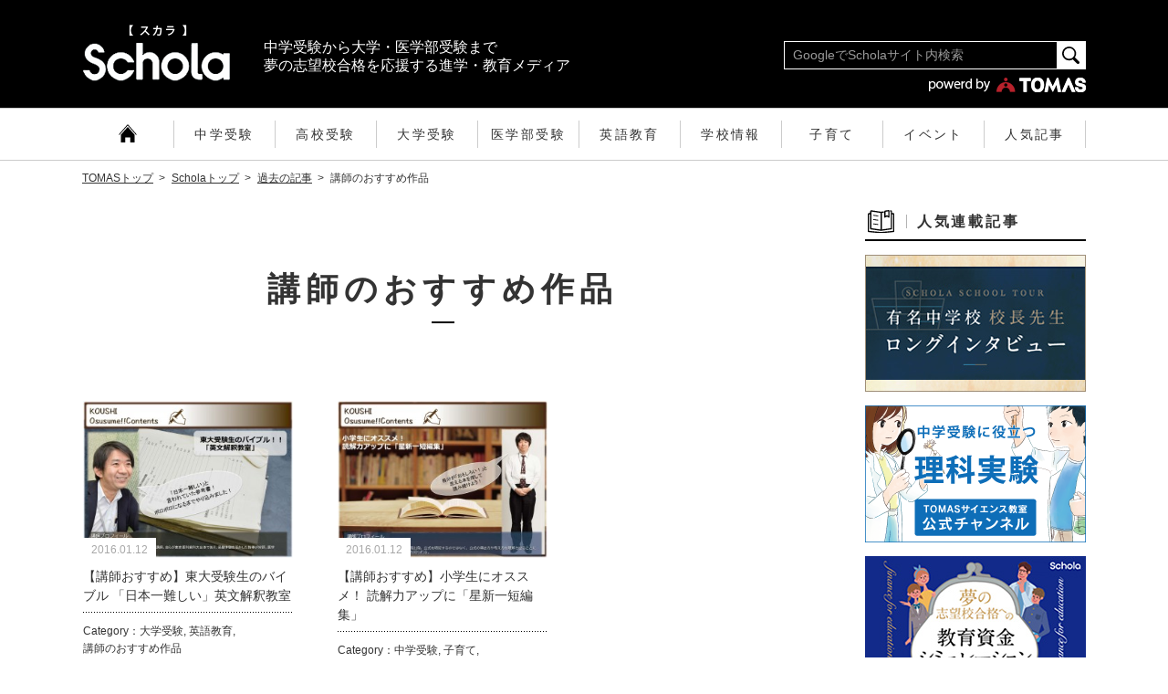

--- FILE ---
content_type: text/html
request_url: https://www.tomas.co.jp/schola/old_schola/teachers/
body_size: 6117
content:
<!doctype html>
<html lang="ja"
	itemscope 
	itemtype="http://schema.org/WebSite" 
	prefix="og: http://ogp.me/ns#" >
<head>
<meta http-equiv="Last-Modified" content="Tue, 13 Jan 2026 01:35:54 GMT">
	<meta charset="UTF-8">
	<meta name="viewport" content="width=device-width,user-scalable=no">

	<!-- noindex処理 -->
							<meta name="robots" content="noindex,nofollow">
			

	<!-- <title>講師のおすすめ作品 | schola | 個別指導塾・学習塾・進学塾ならTOMAS</title> -->
	<title>講師のおすすめ作品  |  schola | 個別指導塾・学習塾・進学塾ならTOMAS </title>
	<link rel="shortcut icon" type="image/vnd.microsoft.icon" sizes="16x16" href="/schola/favicon.ico">
	<link rel="apple-touch-icon-precomposed" href="/schola/apple-touch-icon.png" />
	<link rel="icon" href="/schola/favicon.ico">
	<link rel="start" href="/schola/" title="ホーム">
	<link rel="stylesheet" href="/schola/common/css/commons_20240130.css">
    <link rel="stylesheet" href="/schola/common/css/contents_20201207.css?ver070703">
	<link rel="stylesheet" href="/schola/common/css/fonts_20201207.css">
	<link rel="stylesheet" href="/schola/common/css/top-tomas.css?ver0226">
				
	<link rel="stylesheet" href="https://fonts.googleapis.com/css?family=Sue+Ellen+Francisco">


<!-- All in One SEO Pack 2.2.7.2 by Michael Torbert of Semper Fi Web Designob_start_detected [-1,-1] -->
<meta name="keywords" itemprop="keywords" content="英語,東大,英文解釈教室,受験,大学受験,講師のおすすめ作品,星新一,小学生,国語,勉強,算数" />

<link rel="canonical" href="https://www.tomas.co.jp/schola/old_schola/teachers/" />
<!-- /all in one seo pack -->
<script type='text/javascript' src='https://ajax.googleapis.com/ajax/libs/jquery/1.11.0/jquery.min.js?ver=1.11.0'></script>
<!-- BEGIN: WP Social Bookmarking Light -->
<script>(function(d, s, id) {
  var js, fjs = d.getElementsByTagName(s)[0];
  if (d.getElementById(id)) return;
  js = d.createElement(s); js.id = id;
  js.src = "//connect.facebook.net/ja_JP/sdk.js#xfbml=1&version=v2.0";
  fjs.parentNode.insertBefore(js, fjs);
}(document, 'script', 'facebook-jssdk'));</script>   
<style type="text/css">
</style>
<!-- END: WP Social Bookmarking Light -->


	<script src="//s3.amazonaws.com/nwapi/nwmatcher/nwmatcher-1.2.5-min.js"></script>
    	<script src="/schola/common/js/common_20201207.js"></script>
	<script src="/schola/common/js/jquery/jquery.easing.1.3.js"></script>
		<!--[if lt IE 9]>
	<script src="//html5shiv.googlecode.com/svn/trunk/html5.js"></script>
	<script src="/schola/common/js/selectivizr-1.0.2.min.js"></script>
	<script src="//css3-mediaqueries-js.googlecode.com/svn/trunk/css3-mediaqueries.js"></script>
	<![endif]-->
	<!--[if lt IE 7]>
	<script src="/schola/common/js/DD_belatedPNG.js"></script>
	<script src="/schola/common/js/PNGclass.js"></script>
	<![endif]-->

<!-- Facebook Pixel Code -->
<script>
!function(f,b,e,v,n,t,s){if(f.fbq)return;n=f.fbq=function(){n.callMethod?
n.callMethod.apply(n,arguments):n.queue.push(arguments)};if(!f._fbq)f._fbq=n;
n.push=n;n.loaded=!0;n.version='2.0';n.queue=[];t=b.createElement(e);t.async=!0;
t.src=v;s=b.getElementsByTagName(e)[0];s.parentNode.insertBefore(t,s)}(window,
document,'script','https://connect.facebook.net/en_US/fbevents.js');
fbq('init', '646940175444275'); // Insert your pixel ID here.
fbq('track', 'PageView');
</script>
<noscript><img height="1" width="1" style="display:none"
src="https://www.facebook.com/tr?id=646940175444275&ev=PageView&noscript=1"
/></noscript>
<!-- DO NOT MODIFY -->
<!-- End Facebook Pixel Code -->

</head>


<body id="content" class="teachers old_schola list ">

<!-- 2016.12 medix GTM -->
<!-- Google Tag Manager -->
<noscript><iframe src="//www.googletagmanager.com/ns.html?id=GTM-5MP72K"
height="0" width="0" style="display:none;visibility:hidden"></iframe></noscript>
<script>(function(w,d,s,l,i){w[l]=w[l]||[];w[l].push({'gtm.start':
new Date().getTime(),event:'gtm.js'});var f=d.getElementsByTagName(s)[0],
j=d.createElement(s),dl=l!='dataLayer'?'&l='+l:'';j.async=true;j.src=
'//www.googletagmanager.com/gtm.js?id='+i+dl;f.parentNode.insertBefore(j,f);
})(window,document,'script','dataLayer','GTM-5MP72K');</script>
<!-- End Google Tag Manager -->
<!-- 2016.12 medix GTM -->



<div id="wrap">
	<header id="header">
		<div class="inner">
			<div class="logoBlock">
				<h1 class="logo"><a href="/schola/"><img src="/schola/common/images/common_ver1.0/logo.png" alt="Schola"></a></h1>
				<strong>中学受験から大学・医学部受験まで<br>夢の志望校合格を応援する進学・教育メディア</strong>
			</div>
			<div class="headRightBlock">
				<div class="searchBox">
<!-- Googleカスタム検索 -->
<script async src="https://cse.google.com/cse.js?cx=921a0c41232a27b90"></script>
<div class="gcse-searchbox-only"></div>
<script>window.onload = function(){
	$("#gsc-i-id1, #gsc-i-id2").attr('placeholder','GoogleでScholaサイト内検索');
};</script>
<!-- Googleカスタム検索 -->

<div class="bytomas"><a href="/" target="_blank"><img src="/schola/common/images/common_ver1.0/logo_tomas.png" alt="TOMAS"></a></div>
</div><!-- ▲searchBox -->			</div>
		</div>
		<button id="headNaviButton" type="button"><span>MENU</span></button>
		<nav id="headNavi">
			<div class="logo">
				<a href="/schola/"><img src="/schola/common/images/common_ver1.0/logo_.png" alt="Schola"></a>
				<div class="bytomas"><a href="/" target="_blank"><img src="/schola/common/images/common_ver1.0/logo_tomas.png" alt="TOMAS"></a></div>
			</div>
			<div class="inner">
				<div class="nav-item nav-home">
					<a href="/schola/"><img src="/schola/common/images/common_ver1.0/icon_home.svg" alt="Scholaトップ"><span>Scholaトップ</span></a>
				</div>
				<div class="nav-item nav-link nav-link-01">
					<a href="/schola/classification/junior-exams/">中学受験</a>
				</div>
				<div class="nav-item nav-link nav-link-02">
					<a href="/schola/classification/senior-exams/">高校受験</a>
				</div>
				<div class="nav-item nav-link nav-link-03">
					<a href="/schola/classification/university-exams/">大学受験</a>
				</div>
				<div class="nav-item nav-link nav-link-04">
					<a href="/schola/classification/medic-exams/">医学部受験</a>
				</div>
				<div class="nav-item nav-link nav-link-05">
					<a href="/schola/classification/english-edu/">英語教育</a>
				</div>
				<div class="nav-item nav-link nav-link-06">
					<a href="/schola/classification/school-info/">学校情報</a>
				</div>
				<div class="nav-item nav-link nav-link-07">
					<a href="/schola/classification/education/">子育て</a>
				</div>
				<div class="nav-item nav-link nav-link-08">
					<a href="/schola/classification/event/">イベント</a>
				</div>
				<div class="nav-item nav-link nav-link-09">
					<a href="/schola/classification/popular/">人気記事</a>
				</div>
				<div class="nav-search">
					<div class="searchBox">
<!-- Googleカスタム検索 -->
<script async src="https://cse.google.com/cse.js?cx=921a0c41232a27b90"></script>
<div class="gcse-searchbox-only"></div>
<script>window.onload = function(){
	$("#gsc-i-id1, #gsc-i-id2").attr('placeholder','GoogleでScholaサイト内検索');
};</script>
<!-- Googleカスタム検索 -->

<div class="bytomas"><a href="/" target="_blank"><img src="/schola/common/images/common_ver1.0/logo_tomas.png" alt="TOMAS"></a></div>
</div><!-- ▲searchBox -->				</div>
			</div>
		</nav>
	</header><!-- ▲header -->

	<div id="contents" class="page">
		<div id="pankuzu">
		<ul>
			<li class="list-1">
				<a href="/">TOMASトップ</a>
			</li>
			<li class="list-2"><span>&gt;</span></li>
			<li class="list-3">
				<a href="/schola/">Scholaトップ</a>
			</li>
			<li class="list-4"><span>&gt;</span></li>
									<li class="list-5">
							<a href="/schola/old_schola/">過去の記事</a>
						</li>
						<li class="list-6"><span>&gt;</span></li>
									<li class="list-7">
					<h1 class="font-normal">
					講師のおすすめ作品					</h1>
				</li>
					</ul>
	</div>

<div id="mainArea">

	<header class="listHeader">
		<h2 class="listTitle">講師のおすすめ作品</h2>
		
				
					</header>


	

			<div class="articleWrap">

		
			<article>
				<a href="/schola/old_schola/teachers/318/">
					<div class="articleImg">
						<figure><img src="/schola/common/images/uploads/2015/10/k002-300x225.jpg" alt="【講師おすすめ】東大受験生のバイブル 「日本一難しい」英文解釈教室"></figure>
						<time>2016.01.12</time>
					</div>
					<h3 class="font-normal">【講師おすすめ】東大受験生のバイブル 「日本一難しい」英文解釈教室</h3>
				</a>
								<div class="category">Category：<a href="/schola/classification/university-exams/">大学受験</a>, <a href="/schola/classification/english-edu/">英語教育</a>, <a href="/schola/old_schola/teachers/">講師のおすすめ作品</a></div>			</article>
		
		
			<article>
				<a href="/schola/old_schola/teachers/279/">
					<div class="articleImg">
						<figure><img src="/schola/common/images/uploads/2015/09/k001-300x225.jpg" alt="【講師おすすめ】小学生にオススメ！ 読解力アップに「星新一短編集」"></figure>
						<time>2016.01.12</time>
					</div>
					<h3 class="font-normal">【講師おすすめ】小学生にオススメ！ 読解力アップに「星新一短編集」</h3>
				</a>
								<div class="category">Category：<a href="/schola/classification/junior-exams/">中学受験</a>, <a href="/schola/classification/education/">子育て</a>, <a href="/schola/old_schola/teachers/">講師のおすすめ作品</a></div>			</article>
		
		
		</div><!-- ▲articleWrap -->

		
		

	
	<section id="tomasBlock">
	<script>
	$(document).ready( function(){
		$('#tomasBlock a').attr('target' , '_blank');
	});
	</script>
	<header>
		<h2>お近くのTOMASを見学してみませんか？</h2>
		<p>マンツーマン授業のようすや教室の雰囲気を見学してみませんか？<br>
		校舎見学はいつでも大歓迎。お近くの校舎をお気軽にのぞいてみてくださいね。</p>
	</header>
	<a class="linkButton" href="/class/">首都圏駅前108校　校舎検索はこちら</a>
	<div class="rosenArea">


					<div id="areamap" class=" hidden-xs">
						<div class="gmap" style="margin-top:-3em;margin-bottom:2em;">
							<div id="map-tokyo" class="map_frame" style="height:650px;">
							</div>
						</div>
					</div>



					<link href="/wp-content/themes/tomas/style/areamap.css" rel="stylesheet"
						type="text/css">
					<script async defer
						src="https://maps.googleapis.com/maps/api/js?key=AIzaSyBNfTWuwsmq-hBvqGT2OketjTVvg5MJXNc"></script>
					<script src="/wp-content/themes/tomas/js/gmap-all.js?=2504"></script>



	</div>
</section>
</div><!-- ▲mainArea -->

<aside id="sideArea">

	<!--<div class="sideBox">
		<div class="banner-item">
			<a href="/event/winter-measure/" target="_blank"><img src="/schola/common/images/banner/winter-measure_side-banner.jpg" width="242" alt="完全１対１個別指導 冬期講習会"></a>
		</div>
	</div>-->

	<section id="popularSideBox" class="sideBox">
		<h3 class="sideLb">人気連載記事</h3>

<div class="banner-item">
	<a href="/schola/list/special_interview/"><img src="/schola/common/images/banner/sp-interview_side-banner.jpg" width="242" alt="有名中学校校長先生ロングインタビュー"></a>
</div>

<div class="banner-item">
	<a href="/schola/list/science-movie/"><img src="/schola/common/images/uploads/2020/07/science-movie_banner.png" width="242" alt="理科実験チャンネル"></a>
</div>

<div class="banner-item">
	<a href="/schola/list/edufund/"><img src="/schola/common/images/banner/edu-fund_side-banner.jpg" width="242" alt="夢の志望校合格への教育資金シミュレーション"></a>
</div>

<div class="banner-item">
	<a href="/schola/list/sakiyomi/"><img src="/schola/common/images/uploads/2018/12/sakiyomi_bnr.jpg" width="242" alt="さきよみ中学受験"></a>
</div>

<div class="banner-item">
	<a href="/schola/list/mother/oyanoteacher/"><img src="/schola/common/images/banner/mother_oyano_side-banner.jpg" width="242" alt="教育評論家 親野智可等先生　親子関係のつくり方"></a>
</div>

<div class="banner-item">
	<a href="/schola/list/mother/toriiteacher/"><img src="/schola/common/images/banner/mother_torii_side-banner.jpg" width="242" alt="子育て・教育アドバイザー 鳥居りんこ先生　本音で語ろう中学受験"></a>
</div>

	</section><!-- ▲popularSideBox -->

	<section id="yearSideBox" class="sideBox">
		<h3 class="tomasLb">TOMAS学年別案内</h3>
		<ul>
			<li><a href="/course/elementary/" target="_blank">小学生の進学個別指導</a></li>
			<li><a href="/course/junior/junior-exam/#content-start" target="_blank">中学生の進学個別指導</a></li>
			<li><a href="/course/senior/" target="_blank">高校生の進学個別指導</a></li>
			<li><a href="/course/course-medic/" target="_blank">医学部の進学個別指導</a></li>
			<li><a href="/course/junior/" target="_blank">一貫校の進学個別指導</a></li>
		</ul>
	</section><!-- ▲yearSideBox -->

	<section id="buildingSideBox" class="sideBox">
		<h3 class="tomasLb">TOMAS校舎案内</h3>
		<ul>
			<li><a href="/class/" target="_blank">お近くのTOMASを探す</a></li>
		</ul>
	</section><!-- ▲buildingSideBox -->

</aside><!-- ▲sideArea -->	</div><!-- ▲contents -->

    <div class="footer_link">
        <div class="footer_link_inner">
            <div class="foot-left">
                <div class="inner-header">
                    <a href="/" style="color: #fff;"><h4 class="font-normal">個別指導塾・学習塾・進学塾ならTOMAS（トーマス）</h4></a>
                    <a href="https://risokyoiku-job.com/jobfind-pc/" style="margin-left: 44px;"><img alt="講師採用" src="/schola/common/images/common/foot-saiyo.png" class="pull-right" width="101"></a>
                </div>
                <div class="inner-content">
                    <ul class="col-33per" style="width: 38%;">
                        <li><a href="/about/">TOMASの魅力</a></li>
                        <li><a href="/course/">学年別案内</a>
                            <ul class="sub">
                                <li><a href="/course/elementary/" style="font-size: 10px;">・小学生の進学個別指導（中学受験対策）</a></li>
                                <li style="font-size: 10px;line-height:1.6;"><a href="/course/junior/" style="font-size: 10px;line-height:1.6;">・中学生の進学個別指導<br>（内部進学対策・高校受験対策）</a></li>
                                <li><a href="/course/senior/" style="font-size: 10px;">・高校生の進学個別指導（大学受験対策）</a></li>
                            </ul>
                        </li>
                        <li><a href="/exam_result/">合格実績一覧</a></li>
                        <li><a href="/class/">首都圏(関東・東京)の校舎を探す</a></li>
                        <li><a href="/flow/">入会までの流れ</a></li>
                    </ul>
                    <ul class="col-33per" style="width: 28%;">
                        
                        <li><a href="/faq/">よくある質問</a></li>
                        <li><a href="/curriculum/">個人別カリキュラム</a></li>
                        <li><a href="/lecturers/">TOMASの講師陣</a></li>
                        <li><a href="/materials/">オリジナル教材</a></li>
                        <li><a href="/guidance/">入試イベント</a></li>
                        <!--<li><a href="/schola/">TOMASブログ&lt;schola&gt;</a></li>
                        <li><a href="/9489/">プッシュ通知について</a></li>-->
                        <li><a href="/anshin/">安心・安全への取り組み</a></li>
                        <li><a href="/event/">最新のイベント情報</a></li>
                    </ul>
                    <ul class="col-33per" style="width: 34%;">
                        
                        <li><a href="/news/">NEWS</a></li>
                        <li><a href="http://www.riso-kyoikugroup.com/culture/course/">勉強プラスワン</a></li>
                        <li><a href="http://www.riso-kyoikugroup.com/csr/support/">復興支援活動</a></li>
                        <li><a href="/tomascup/">TOMAS CUP</a></li>
                        <li><a href="/medic/">医学部受験専門のMEDIC TOMAS</a></li>
                        <li><a href="http://www.riso-kyoikugroup.com/site_policy/">サイトポリシー</a></li>
                        <li><a href="/privacy_policy/">プライバシーポリシー</a></li>
                    </ul>
                </div>
            </div>
            <div class="foot-right">
                <div class="inner-content">
                <h4 class="font-normal">Scholaをご覧のみなさまへ</h4>
                <p>Schola（スカラ）は、進学個別指導塾TOMASが運営する進学・教育情報メディアです。中学受験・高校受験・大学受験・医学部受験の最新入試情報をはじめ、志望校選びに役立つ学校情報、受験勉強のハウツーなど、「夢の志望校合格」に役立つ幅広い情報をお届けします。</p>
                </div>
                <div class="footer-content">
                <img alt="リソー教育グループ" src="/schola/common/images/common/riso.png" width="100">
                <br>
                <a href="https://www.riso-kyoikugroup.com/">〇&nbsp;グループについて</a>
                <a href="https://www.riso-kyoikugroup.com/company/">〇&nbsp;会社案内</a>
                <a href="https://www.riso-kyoikugroup.com/ir/">〇&nbsp;IR活動</a>
                <a href="/koukoku.html">〇&nbsp;電子公告</a>
                </div>
            </div>
        </div>
    </div>

	<footer id="footer">
        <div class="footer_inner">
            <nav id="fixNav" class="fix">
                <a href="#wrap" class="pgtop scrool">
                    <span>ページトップへ</span>
                </a>
            </nav><!-- ▲fixNav -->
            <div class="logo"><a href="/" target="_blank"><img src="/schola/common/images/common_ver1.0/logo_tomas.png" alt="TOMAS"/></a></div>
            <p><small>Copyright &copy; TOMAS co.,ltd. All Rights Reserved.</small></p>
        </div>
    </footer><!-- ▲footer -->

</div><!-- ▲wrap -->

<!-- BEGIN: WP Social Bookmarking Light -->
<!-- END: WP Social Bookmarking Light -->

<!-- 2016.1.12 イオレリターゲティング  -->
<script type="text/javascript">
  var _fout_queue = _fout_queue || {}; if (_fout_queue.segment === void 0) _fout_queue.segment = {};
  if (_fout_queue.segment.queue === void 0) _fout_queue.segment.queue = [];

  _fout_queue.segment.queue.push({
    'user_id': 7548
  });

  (function() {
    var el = document.createElement('script'); el.type = 'text/javascript'; el.async = true;
    el.src = (('https:' == document.location.protocol) ? 'https://' : 'http://') + 'js.fout.jp/segmentation.js';
    var s = document.getElementsByTagName('script')[0]; s.parentNode.insertBefore(el, s);
  })();
</script>
<!-- 2016.1.12 イオレリターゲティング -->

<!-- 2016.8.23 KPIS -->
<script type="text/javascript" src="//v9999.adv.admeme.net/tag/js?pid=tomas"></script>
<!-- 2016.8.23 KPIS -->


</body>
</html>

--- FILE ---
content_type: text/css
request_url: https://www.tomas.co.jp/schola/common/css/commons_20240130.css
body_size: 4281
content:
@charset "UTF-8";
/* ---------------------------------------- file info */
/* filename:common.css */
/* creation date:2020年12月7日 */
/* last updated:2020年12月7日 */
/* -------------------------------------------------- */

/* --------------------------------------------------
	000.margin and padding
-------------------------------------------------- */
body, div, dl, dt, dd, ul, ol, li,
h1, h2, h3, h4, h5, h6,
object, iframe, pre, code, p, blockquote,
form, fieldset, legend,
table, th, td, caption, tbody, tfoot, thead,
article, aside, figure, footer, header,
hgroup, menu, nav, section, audio, video, canvas, main {
	margin:0;
	padding:0;
}

article, aside, figure, figcaption, footer,
h1, h2, h3, h4, h5, h6, header, hgroup, menu, nav, section, main {
	display:block;
}

* {
	box-sizing:border-box;
	-moz-box-sizing:border-box;
}

/* --------------------------------------------------
	001.HTML, Body, Anchor
-------------------------------------------------- */

html {
	overflow-y:scroll;
	* overflow-x:hidden;
	_overflow:auto;
}

html, body {
	width:100%;
	min-height:100%;
}

body {
	font-family: -apple-system, BlinkMacSystemFont, "Helvetica Neue", "游ゴシック Medium", "游ゴシック", YuGothic, YuGothicM, "Hiragino Kaku Gothic Pro", メイリオ, Meiryo, sans-serif;
	_font-family:"ＭＳ Ｐゴシック", sans-serif;
	font-size:14px;
	*font-size:88%;
	line-height:1.6;
	color:#333;
	/*letter-spacing:2px;*/
}


img {
image-rendering: -webkit-optimize-contrast;
}


.font-normal { font-weight: 400; }
.font-bold, .tags ul li a, .authorBox figcaption { font-weight: 700; font-family:"游ゴシック", YuGothic, YuGothicM, "Hiragino Kaku Gothic Pro", メイリオ, Meiryo, sans-serif; }

a:link {
	color:#333;
	text-decoration:none;
}
a:visited {
	color:#333;
	text-decoration:none;
}
a:hover {
	color:#333;
	text-decoration:none;
}
a:active {
	color:#333;
	text-decoration:none;
}

.text-center { text-align: center !important; }
.text-left { text-align: left !important; }
.text-right { text-align: right !important; }

/* --------------------------------------------------
	002.Heading, Paragraph
-------------------------------------------------- */
h1, h2, h3, h4, h5, h6 {
	font-size:100%;
}
h1:not(.font-normal), h2:not(.font-normal), h3:not(.font-normal), h4:not(.font-normal), h5:not(.font-normal), h6:not(.font-normal) {
	font-family:"游ゴシック", YuGothic, YuGothicM, "Hiragino Kaku Gothic Pro", メイリオ, Meiryo, sans-serif;
}

p {
	line-height:1.6;
}


/* --------------------------------------------------
	003.List
-------------------------------------------------- */
ol , ul , li {
	list-style:none;
	zoom:1;
	overflow:hidden;
}

/* --------------------------------------------------
	004.Table
-------------------------------------------------- */
table {
	font-size:100%;
	border-collapse:collapse;
	border-spacing:0;
}

caption, th, td {
	text-align:left;
	vertical-align:top;
	font-weight:normal;
}

dl, dt, dd {
	zoom:1;
	overflow:hidden;
}

/* --------------------------------------------------
	005.Form
-------------------------------------------------- */
fieldset {
	border:none;
}

input, textarea, select, label {
	font-size:100%;
	vertical-align:middle;
	margin-top:0;
	margin-bottom:0;
	padding-top:0;
	padding-bottom:0;
}

label {
	cursor:pointer;
}

textarea {
	overflow:auto;
}

legend {
	display:none;
}

textarea:focus,
input:focus {
	outline:none;
}


/* --------------------------------------------------
	006.Other
-------------------------------------------------- */
img {
	border:none;
	vertical-align:middle;
	max-width: 100%;
	height: auto;
}

object {
	vertical-align:middle;
	outline:none;
}

em {
	font-style:italic;
}

strong {
	font-weight:bold;
}

small {
	font-size:100%;
}

i {
	font-style:normal;
}

u {
	text-decoration:none;
}

abbr, acronym {
	border:none;
	font-variant:normal;
}

address, caption, cite, code, dfn, var {
	font-weight:normal;
	font-style:normal;
}

sup {
	vertical-align:text-top;
}

sub {
	vertical-align:text-bottom;
}

hr {
	display:none;
}

/* ------------------------------------------------------------
	007.For IE6/7
------------------------------------------------------------ */
*:first-child + html body,
*:first-child + html br {
	letter-spacing:0;
}

/* --------------------------------------
		101 outline
-------------------------------------- */

@media screen and (min-width: 1000px) {
	#wrap {
		min-width:1000px;
	}
}
#wrap {
	margin:0 auto;
	position:relative;
}

/* --------------------------------------
		102 header
-------------------------------------- */
#header {
	width:100%;
	background:#000;
	color: #fff;
}

#headNaviButton {
	background: #000;
	color: #fff;
	border: none;
	border-radius: 0;
	outline: none;
	width: 43px;
	height: 42px;
	padding: 0;
	position: fixed;
	right: 0;
	top: 0;
	z-index: 100000;
	cursor: pointer;
}
#headNaviButton span {
	display: block;
	background: #fff;
	font-size: 0;
	width: 23px;
	height: 1px;
	position: absolute;
	left: 10px;
	top: 50%;
}
#headNaviButton span:before,
#headNaviButton span:after {
	content: "";
	background: #fff;
	width: 100%;
	height: 100%;
	position: absolute;
	left: 0;
	transition: .5s;
}
#headNaviButton span:before {
	top: 5px;
}
#headNaviButton span:after {
	top: -5px;
}

.gnvOpen {
	overflow: hidden;
}
.gnvOpen #headNaviButton span {
	background: transparent;
}
.gnvOpen #headNaviButton span:before,
.gnvOpen #headNaviButton span:after {
	top: 0;
}
.gnvOpen #headNaviButton span:before {
	transform: rotate(-45deg) translateY(0px);
}
.gnvOpen #headNaviButton span:after {
	transform: rotate(45deg) translateY(0px);
}

#headNavi .logo {
	height: 0;
	overflow: hidden;
}
#headNavi .nav-search,
#headNavi .nav-search .bytomas{
	display: none !important;
}

@media screen and (min-width: 1000px) {
	#header .inner {
		max-width:1100px;
		width: 98%;
		margin:0 auto;
		padding:25px 0 15px;
		overflow:hidden;
		zoom:1;
	}
	#header .inner .logoBlock {
		width:65%;
		float:left;
	}
	#header .inner .logoBlock .logo {
		display:inline-block;
		width:170px;
		text-align:left;
	}
	#header .inner .logoBlock strong {
		font-size:115%;
		font-weight: 400;
		line-height: 1.259;
		display:inline-block;
		vertical-align: middle;
	}
	#header .inner .logoBlock strong {
		padding: 2px 0 0 25px;
	}
	/*#content #header .inner .logoBlock strong {
		padding: 2px 0 0 55px;
	}
	#content #header .inner .logoBlock strong img {
		vertical-align: bottom;
		margin: 0 15px 0 0;
	}*/
	#header .headRightBlock {
		width:35%;
		padding-top: 20px;
		float:right;
		text-align:right;
	}
	#headNaviButton { display: none; }
	#headNavi{
		background: #fff;
		border-top: solid 1px #ccc;
		border-bottom: solid 1px #ccc;
		padding: 13px 0;
	}
	#headNavi .inner{
		display: flex !important;
		padding: 0;
	}
	#headNavi .nav-item{
		text-align: center;
	}
	#headNavi .nav-item a{
		display: block;
		border-right: solid 1px #ccc;
		line-height: 30px;
		height: 30px;
	}
	#headNavi .nav-item.nav-home{
		width: 9.19%;
	}
	#headNavi .nav-item.nav-home a img{
		position: relative;
		top: -2px;
	}
	#headNavi .nav-item.nav-home a span {
		display: none;
	}
	#headNavi .nav-item.nav-link{
		width: 10.09%;
	}
	#headNavi .nav-item.nav-link a{
		letter-spacing: 0.17em;
	}
}
@media screen and (max-width: 999px) {
	#header .inner {
		padding:12px 2.66%;
		overflow:hidden;
		zoom:1;
	}
	#header .inner .logoBlock {
		text-align:center;
	}
	#header .inner .logoBlock .logo img {
		width:104px;
	}
	#header .inner .logoBlock strong {
		display:block;
		font-weight: 400;
		line-height: 1.22;
		margin-top: 8px;
	}
	#header .inner .logoBlock strong img {
		display: block;
		margin: 0 auto 5px;
	}
	#header .headRightBlock {
		text-align: center;
		padding: 18px 0 3px;
	}
	#headNavi.fix{
		width: 100%;
		position: fixed;
		top: 0;
		left: 0;
		z-index: 99999;
	}
	#headNavi.fix .logo {
		background: #000;
		color: #fff;
		height: 42px;
		padding: 7px 2.66%;
		transition: .5s;
	}
	#headNavi .logo {
		text-align: center;
	}
	#headNavi .logo img {
		margin-right: 10px;
	}
	#headNavi .logo > img,
	#headNavi .logo > a > img {
		width: 155px;
	}
	#headNavi .logo .bytomas {
		display: inline;
		vertical-align: text-bottom;
	}
	#headNavi .logo .bytomas img {
		vertical-align: bottom;
		width: 90px;
	}
	.gnvOpen #headNavi.fix {
		height: 100%;
	}
	#headNavi .inner {
		display: none;
		background: #fff;
		color: #333;
		padding: 0;
	}
	#headNavi.fix .inner {
		border-top: solid 1px #8c8c8c;
		width: 100%;
		height: 100%;
		overflow: auto;
		-webkit-overflow-scrolling: touch;
		position: relative;
	}
	#headNavi .inner a {
		color: #333;
	}
	#headNavi .nav-item{
		border-bottom: solid 1px #8c8c8c;
	}
	#headNavi .nav-item a{
		display: block;
		background: #fff url("../images/common_ver1.0/icon_arrow_bk@2x.png") right 10px center no-repeat;
		background-size: 15px 15px;
		padding: 13px 2.66%;
	}
	#headNavi .nav-item.nav-home a img{
		display: none;
	}
	#headNavi.fix .nav-search{
		display: block !important;
		text-align: center;
		padding: 30px 2.66% 25px;
	}
	#headNavi .nav-search .searchform,
	#headNavi .nav-search .gsc-control-searchbox-only {
		border-color: #000;
	}
	#headNavi .nav-search .searchSubmit,
	#headNavi .nav-search .gsc-search-button-v2 {
		border-left: solid 1px #000 !important;
	}
}


/* --------------------------------------
		103 contents
-------------------------------------- */

#contents {
	position:relative;
	max-width:1100px;
	padding-top: 88px;
	margin:0 auto;
	z-index:1000;
	overflow: hidden;
}
#contents.page {
	padding-top: 0;
}

#contents .more a:hover {
	color:#666 !important;
}

@media screen and (min-width: 1000px) {
	#contents {
		width: 98%;
	}
}
@media screen and (max-width: 999px) {
	/*riso add*/
	.bx-controls-direction {
		display:none;
	}
	/*riso add*/
}
@media screen and (max-width: 767px) {
	#contents {
		padding-top: 31px;
	}
}

/* ----------------------------
	003-01.pankuzu
----------------------------- */

#pankuzu {
	margin-bottom:12px;
}
#pankuzu ul {
	margin:0 auto;
	padding:10px 0;
}
#pankuzu ul li {
	font-size:86%;
	margin-right:3px;
	display:inline;
	vertical-align: top;
}
#pankuzu ul li a {
	text-decoration:underline;
}

#pankuzu ul li h1{
	display: inline-block;
	width: auto;
}
#pankuzu ul li p.pankuzu-text{
	display: inline-block;
	width: auto;
}

/* ----------------------------
	003-02.wp-pagenavi
----------------------------- */
#contents .wp-pagenavi {
	clear:both;
	letter-spacing:0;
	text-align:center;
}

#contents .wp-pagenavi > a,
#contents .wp-pagenavi > span {
	display:inline-block;
	border: solid 1px #000;
	text-align:center;
	width: 48px;
	height: 48px;
	line-height: 48px;
	margin:0 5px;
}
#contents .wp-pagenavi > a {
	background: #000;
	color: #fff;
	transition: .5s;
}
#contents .wp-pagenavi > a:hover {
	background: #eee;
	color: #333;
}
#contents .wp-pagenavi > span.current {
	background: #fff;
	color: #333;
}

#contents .wp-pagenavi .previouspostslink,
#contents .wp-pagenavi .nextpostslink {
	width: 68px;
}

@media screen and (max-width: 767px) {
	#contents .wp-pagenavi > a,
	#contents .wp-pagenavi > span {
		width: 42px;
		height: 42px;
		line-height: 42px;
		margin:5px;
	}
}

/* ----------------------------
	003-03.socialBtnArea/credit
----------------------------- */

.socialBtnArea {
	width:340px;
	height:40px;
	margin:70px auto 0;
	position:relative;
	z-index:10;
}
.socialBtnArea .wp_social_bookmarking_light div {
	margin:0 5px !important;
}
.wp_social_bookmarking_light{
	width:250px;
	float:left;
    border: 0 !important;
    padding: 10px 0 20px 0 !important;
    margin: 0 !important;
}
.wp_social_bookmarking_light div{
    float: left !important;
    border: 0 !important;
    padding: 0 !important;
    margin: 0 5px 0px 0 !important;
    min-height: 30px !important;
    line-height: 18px !important;
    text-indent: 0 !important;
}
.wp_social_bookmarking_light img{
    border: 0 !important;
    padding: 0;
    margin: 0;
    vertical-align: top !important;
}
#fb-root{
    display: none;
}
.wsbl_twitter{
    width:80px;
}
.wsbl_facebook_like iframe{
    max-width: none !important;
}
.socialBtnArea .line {
	width:80px;
	float:right;
	position:relative;
	top:-13px;
}

@media screen and (max-width: 767px) {
	.socialBtnArea{
		width: 320px;
	}
	.wp_social_bookmarking_light {
		width: 220px;
	}
	.wsbl_facebook_like {
		width: 115px;
	}
	.socialBtnArea .line {
		float: left;
	}
}

/* --------------------------------------
		104 footer_link
-------------------------------------- */
.footer_link{
	background-color: #333;
	float: left;
	text-align: center;
	width: 100%;
}
.footer_link_inner{
	max-width: 1100px;
	width: 98%;
	color: #fff;
	font-size: 12px;
	letter-spacing: 0.05em;
	line-height: 24px;
	text-align: left;
	padding: 37px 0;
	margin: 0 auto;
}
.footer_link p{
	line-height: 24px;
}
.footer_link a{
	color: #D4D6D9;
	font-size: 12px;
	line-height: 24px;
}
.footer_link a:hover{
	color: #FFF;
	}
.footer_link .inner-header{
	margin-bottom: 0;
}
.footer_link .col-33per{
	float: left;
	width: 33.3%;
}

.footer_link .footer-content{
    border-top: 1px dashed #fefefe;
    margin-top: 26px;
    padding-top: 28px;
}
.footer_link .footer-content a{
	margin-right: 2px;
	display:inline-block;
	font-size: 12px;
	vertical-align: middle;
}
.footer_link .footer-content > img{
	margin-right: 5px;
}
.footer_link h4{
	display: inline-block;
	margin-top: 0;
}
.footer_link ul{
	margin: 0;
	padding: 0;
}
.footer_link li{
	list-style: none;
}
.footer_link .foot-left{
	padding-right:30px;
	float: left;
	width: 600px;
}
.footer_link .foot-left h4 {
	font-size: 15px;
	letter-spacing: 2px;
	margin-bottom: 10px;
}
.footer_link .foot-left p {
	font-size: 11px;
}
.footer_link .foot-right{
	padding-left:4.09%;
	width: 460px;
	float: right;
	border-left: 1px solid #FEFEFE;
}
.footer_link .foot-right h4,.footer_link .foot-right p{
	color: #FEFEFE;
}
.footer_link .foot-right h4 {
	font-size: 16px;
	letter-spacing: 0.17em;
	margin-bottom: 20px;
}
.footer_link .foot-right p {
	font-size: 12px;
}
.footer_link .foot-left .sub li{
	list-style: none;
	padding-left: 0;
}
.footer_link .foot-left .sub a{
	letter-spacing: 0;
}
.footer_link .foot-right .footer-conten{
	line-height: 24px;
}

@media screen and (min-width: 1000px) and (max-width: 1109px) {
	.footer_link .foot-right{
		width: 38%;
	}
}
@media screen and (max-width: 999px) {
	.footer_link{
		display: none;
	}
}

/* --------------------------------------
		104_schola footer
-------------------------------------- */

/*#schola_footer{
	background-color: #eee;
	clear: both;
	float: left;
	width: 100%;
	padding-top: 40px;
	padding-bottom: 40px;
}
#schola_footer .inner{
	max-width: 1100px;
	margin-left: auto;
	margin-right: auto;
}
#schola_footer .cate-footer{
	width: 700px;
	padding-left: 10px;
	float: left;
	display: table;
}
#schola_footer .cate-footer > div{
	display: block;
	vertical-align: top;
	width: 33.333333%;
	padding: 0 10px;
	display: table-cell;
}
#schola_footer .cate-footer > div h3{
	margin-bottom: 15px;
}
#schola_footer .cate-footer > div ul{}
#schola_footer .cate-footer > div ul li{
	border-top: 1px dashed #000;
	padding: 10px 0;
}
#schola_footer .cate-footer > div ul li:last-child{
	border-bottom: 1px dashed #000;
}
#schola_footer .cate-footer > div ul li a{
	font-size: 12px;
}
#schola_footer .cate-footer .category-col{}
#schola_footer .cate-footer .popular-tag-col{}
#schola_footer .cate-footer .popular-post-col{}
#schola_footer .sitelink{
	width: 250px;
	float: right;
}
#schola_footer .sitelink h3{
	margin-bottom: 15px;
}
#schola_footer .sitelink a{
	display: block;
	width: 100%;
}
#schola_footer .sitelink a + a{
	margin-top: 25px;
}
#schola_footer .sitelink a img{
	width: 100%;
}

@media screen and (max-width: 999px) {
#schola_footer{}
#schola_footer .inner{
	max-width: 100%;
}
#schola_footer .cate-footer{
	width: 100%;
	padding-left: 0;
	display:block;
}
#schola_footer .cate-footer > div{
	width: 100%;
	padding: 0 25px;
	display: block;
	margin-bottom: 25px;
}
#schola_footer .cate-footer > div h3{}
#schola_footer .cate-footer > div ul{}
#schola_footer .cate-footer > div ul li{}
#schola_footer .cate-footer > div ul li:last-child{}
#schola_footer .cate-footer > div ul li a{}
#schola_footer .cate-footer .category-col{}
#schola_footer .cate-footer .popular-tag-col{}
#schola_footer .cate-footer .popular-post-col{}
#schola_footer .sitelink{
	width: 100%;
	padding: 0 25px;
}
#schola_footer .sitelink h3{}
#schola_footer .sitelink a{}
#schola_footer .sitelink a + a{}
#schola_footer .sitelink a img{}
}*/

/* --------------------------------------
		105 footer
-------------------------------------- */

#fixNav {
	position: absolute;
	top: -30px;
	right:0;
	z-index:10000;
}
#fixNav .pgtop {
	display:block;
	background:#858585;
	border-radius: 50%;
	width:50px;
	height: 50px;
	line-height:50px;
	text-align:center;
	position: relative;
}
#fixNav .pgtop:before {
	content: "";
	display: block;
	border-top: solid 1px #fff;
	border-left: solid 1px #fff;
	width: 12px;
	height: 12px;
	margin: -3px 0 0 -6px;
	position: absolute;
	top: 50%;
	left: 50%;
	transform: rotate(45deg);
}
#fixNav .pgtop span {
	display: none;
}

footer#footer {
	text-align:center;
	background:#676e76;
	color: #fff;
	clear:both;
	zoom:1;
}
.footer_inner{
	max-width: 1100px;
	width: 98%;
	padding:25px 0;
	margin: 0 auto;
	position: relative;
}
footer#footer a {
	color:#fff;
}
footer small {
	font-size: 12px;
}
footer .logo {
	margin-bottom: 10px;
}

@media screen and (min-width: 1300px) {
	#fixNav {
		top: -43px;
		right:-70px;
	}
}
@media screen and (max-width: 999px) {
	#fixNav.fix {
		position: fixed;
		right: 1.06%;
		top: auto;
		bottom: 10px;
		transform: translate(0, 100px);
		transition: transform .5s;
	}
	#fixNav.fix.show {
		transform: translate(0, 0);
	}
}
@media screen and (max-width: 767px) {
	#fixNav .pgtop {
		transform: scale(0.8);
		transform-origin: right bottom;
	}
}

/* add 2024/01 */

@media(min-width:800px){

#mainImage .slider{
display:flex;
}

#mainImage .slider.slick-initialized{
display:block;
}


#mainImage .slider div{
flex-shrink: 0;
}


}




--- FILE ---
content_type: text/css
request_url: https://www.tomas.co.jp/schola/common/css/contents_20201207.css?ver070703
body_size: 9462
content:
@charset "UTF-8";
/* ---------------------------------------- file info */
/* filename:cotents.css */
/* creation date:2020年12月7日 */
/* last updated:2020年12月7日 */
/* -------------------------------------------------- */

/*------------Font-size list (base: 14px)
 57% =  8px
 64% =  9px
 71% = 10px
 79% = 11px        150% = 21px        221% = 31px
 86% = 12px        157% = 22px        229% = 32px
 93% = 13px        164% = 23px        236% = 33px
100% = 14px        171% = 24px        243% = 34px
107% = 15px        179% = 25px        250% = 35px
114% = 16px        186% = 26px        257% = 36px
121% = 17px        193% = 27px        264% = 37px
129% = 18px        200% = 28px        271% = 38px
136% = 19px        207% = 29px        279% = 39px
143% = 20px        214% = 30px        286% = 40px
------------------------------------------------*/

/* --------------------------------------------------
	000.Common Style
-------------------------------------------------- */
/* Text meant only for screen readers. */
.screen-reader-text { border: 0; clip: rect(1px, 1px, 1px, 1px); -webkit-clip-path: inset(50%); clip-path: inset(50%); height: 1px; margin: -1px; overflow: hidden; padding: 0; position: absolute !important; width: 1px; word-wrap: normal !important; /* Many screen reader and browser combinations announce broken words as they would appear visually. */ }
.screen-reader-text:focus { background-color: #f1f1f1; border-radius: 3px; -webkit-box-shadow: 0 0 2px 2px rgba(0, 0, 0, 0.6); box-shadow: 0 0 2px 2px rgba(0, 0, 0, 0.6); clip: auto !important; -webkit-clip-path: none; clip-path: none; color: #21759b; display: block; font-size: 0.875px; font-size: 0.05425rem; font-weight: bold; height: auto; left: 5px; line-height: normal; padding: 15px 23px 14px; text-decoration: none; top: 5px; width: auto; z-index: 100000; /* Above WP toolbar. */ }

/* Clearings */
.clearfix:after, .articleBox:after, .articleBox > .textBox:after, .footer_link_inner:after, #content.detail #mainArea .authorBox:after{ content: ""; display: block; clear: both; }
.clear { clear: both; }

/* Serach Form */
.searchform,
.gsc-control-searchbox-only {
	display: inline-block;
	vertical-align: top;
	border: solid 1px #fff;
	height: 31px;
	overflow: hidden;
	position: relative;
}
.searchformInner *,
.gsc-search-box-tools * { outline: none; }
.gsc-search-box-tools,
.gsc-input { height: 100%; }
.searchformInner,
table.gsc-search-box {
	display: block;
	width: 100%;
	height: 100%;
	padding: 0 33px 0 0;
}
table.gsc-search-box > tbody,
table.gsc-search-box > tbody > tr {
	display: block;
	width: 100%;
	height: 100%;
}
.gsc-input-box {
	border: none !important;
	background: transparent !important;
	height: 100%;
}
table.gsc-search-box td.gsc-input {
	display: block;
	height: 100%;
	padding: 0 !important;
}
.gsib_a {
	padding: 0;
}
.gsst_b {
	width: 24px;
}
.searchInput,
.gsib_a .gsc-input {
	display: block;
	background: transparent !important;
	border: none;
	box-shadow: none;
	color: #fff;
	width: 100%;
	height: 100% !important;
	padding: 0 .8em;
}
.gsib_a .gsc-input {
	padding: 0 !important;
}
.searchInput:-webkit-autofill,
.gsc-input:-webkit-autofill {
	-webkit-box-shadow: 0 0 0px 1000px #000 inset;
	-webkit-text-fill-color: #fff !important;
}
.searchInput::-webkit-input-placeholder,
.gsc-input::-webkit-input-placeholder {
	color: #999;
}
.searchInput:-ms-input-placeholder,
.gsc-input:-ms-input-placeholder {
	color: #999;
}
.searchInput::-ms-input-placeholder,
.gsc-input::-ms-input-placeholder {
	color: #999;
}
.searchInput::placeholder,
.gsc-input::placeholder {
	color: #999;
}
.searchSubmit,
.gsc-search-button-v2 {
	display: block;
	background: #fff url("../images/common_ver1.0/icon_search.svg") 50% 50% no-repeat !important;
	border: none !important;
	border-radius: 0 !important;
	width: 31px !important;
	height: 100%;
	padding: 0 !important;
	margin: 0;
	text-indent: 200%;
	white-space: nowrap;
	overflow: hidden;
	position: absolute;
	top: 0; right: 0;
	cursor: pointer;
}
.gsc-search-button-v2 svg {
	display: none;
}
@media screen and (min-width: 1000px) {
	.searchform,
	#___gcse_0,
	#___gcse_1,
	#___gcse_2 {
		margin-bottom: 5px;
	}

	.searchform,
	.gsc-control-searchbox-only {
		max-width: 100%;
		width: 331px;
	}
}
@media screen and (max-width: 999px) {
	.searchform,
	#___gcse_0,
	#___gcse_1,
	#___gcse_2 {
		margin-bottom: 8px;
	}

	.searchform,
	.gsc-control-searchbox-only {
		max-width: 540px;
	}

	.gsc-input-box {
		padding: 0 !important;
	}
}

/* tag */
.tags ul li {
	display:inline-block;
}
#mainArea .tags ul {
	margin: -2px -3px;
}
#mainArea .tags ul li {
	padding: 2px 3px;
}
#sideArea .tags ul {
	margin: -2px -1px;
}
#sideArea .tags ul li {
	padding: 2px 1px;
}
.tags ul li a {
	display:inline-block;
	background: #eee;
	border:solid 1px #ccc;
	border-radius:100px;
	font-size:86%;
	letter-spacing: 0.04em;
	line-height: 1.3;
	padding:4px 10px 2px;
	transition: .2s;
	cursor:pointer;
}
.tags ul li a:hover {
	background: #ccc;
}

/* chuju button */
.btn-area .btn{
	/*display: inline-block;
	max-width: 350px;
	padding: 15px 50px;
	border: 1px solid #289FE3;
	color: #289FE3;
	min-width: 290px;
	background-size: 12px 12px;*/
	display:block;
	width: 280px;
	border: dashed 1px #000;    	
	margin: 0 auto 40px auto;
	position: relative;        	
	border-radius: 50px;
	padding: 8px;
	padding-left: 50px;
	padding-right: 48px;
}
.btn-area .btn:before{
	content: '';            		
	width: calc(100% + 12px);    	
	height: calc(100% + 12px);		
	border: solid 4px;        		
	position: absolute;        		
	top: -10px;            			
	left: -10px;            			
	border-radius: 50px;  
}
.btn-area .btn:hover{
	opacity: 0.7;
}
.btn-area-ele{
	text-align: center;
	margin-top:70px;
	margin-bottom:100px;
	padding: 0px auto 0 auto;
}

/* --------------------------------------------------
	001.INDEX
-------------------------------------------------- */

#mainArea {
	margin-bottom: 85px;
}
#content #mainArea {
	padding-top: 60px;
}

@media screen and (min-width: 1000px) {
	#mainArea {
		max-width:790px;
		width: 75%;
		float:left;
	}
	
	#sideArea {
		max-width:242px;
		width: 22%;
		float:right;
	}
}
@media screen and (max-width: 999px) {
	#sideArea {
		clear:both;
		padding:0 2.66%;
	}
}
@media screen and (max-width: 767px) {
	#mainArea {
		margin-bottom: 60px;
	}
	#content #mainArea {
		padding-top: 15px;
	}
}

/* ----------------------------
	001-01.topArea
----------------------------- */

#index #mainArea .topBlock {
	margin-bottom: 62px;
}
#index #mainArea .topBlock .articleWrap {
	margin-bottom: -50px;
}

#index #mainArea #tomasBannerBlock {
	text-align: center;
	margin: 83px auto;
}

@media screen and (min-width: 1000px) {
	#index #wrap > .searchBox {
		display: none;
	}
}
@media screen and (max-width: 999px) {
	#index #header .headRightBlock {
		display: none;
	}
	#index #wrap > .searchBox {
		background: #000;
		color: #fff;
		text-align: center;
		padding: 40px 2.66% 18px;
	}
}
@media screen and (max-width: 767px) {
	#index #mainArea .topBlock {
		margin-bottom: 50px;
	}
	#index #mainArea .topBlock .articleWrap {
		margin-bottom: 0;
	}
	
	#index #mainArea #tomasBannerBlock {
		margin: 50px auto;
	}
}

/* ----------------------------
	001-02.article
----------------------------- */

article figure a img ,
article a figure img {
	-webkit-transition: 0.3s ease-in-out;
	-moz-transition: 0.3s ease-in-out;
	-o-transition: 0.3s ease-in-out;
	transition: 0.3s ease-in-out;
}
article figure a:hover img ,
article a:hover figure img {
	opacity: 0.7;
	filter: alpha(opacity=70);
}

.articleWrap {
	display: flex;
	flex-wrap: wrap;
	margin: 0 -2.976%;
}
.articleWrap > article {
	width: 27.38%;
	margin: 0 2.976% 50px;
}

.articleWrap article .articleImg {
	margin-bottom: 10px;
	position: relative;
}
.articleWrap article figure {
	margin: 0 !important;
}
.articleWrap article time {
	display: block;
	background: #fff;
	color: #a8a8a8;
	font-size: 86%;
	text-align: center;
	width: 80px;
	height: 22px;
	line-height: 26px;
	position: absolute;
	left: 0;
	bottom: 0;
}
.articleWrap article h3 {
	line-height: 1.5;
}
.articleWrap article .category {
	background: url("../images/common_ver1.0/line_category.svg") 0 0 repeat-x;
	font-size: 86%;
	padding-top: 12px;
	margin-top: 7px;
}
.articleWrap article .category a {
	display: inline-block;
}

#index #mainArea header ,
#content #contents #recommendBox header,
.ttl {
	margin-bottom:35px;
	position:relative;
}

#index #mainArea header .more ,
#content #contents #recommendBox header .more {
	display: inline-block;
	position:absolute;
	bottom:20px;
	right:0px;
}
#index #mainArea header .more a ,
#content #contents #recommendBox header .more a {
	padding-right: 23px;
	position: relative;
}
#index #mainArea header .more a:after ,
#content #contents #recommendBox header .more a:after {
	content: "";
	display: block;
	border-top: solid 1px;
	border-left: solid 1px;
	width: 8px; height: 8px;
	margin: -4px 0 -4px 0;
	position: absolute;
	top: 50%;
	right: 2px;
	transform: rotate(135deg);
}

@media screen and (max-width: 767px) {
	.articleWrap {
		display: block;
		margin: 0;
	}
	.articleWrap > article {
		width: 100%;
		min-height: 93px;
		padding-left: 143px;
		margin: 0 0 22px;
		position: relative;
	}
	.articleWrap > article.manga {
		min-height: 124px;
	}
	.articleWrap article .articleImg {
		margin-bottom: 0;
		position: static;
	}
	.articleWrap article figure {
		width: 124px;
		position: absolute;
		top: 0;
		left: 0;
	}
	.articleWrap article time {
		text-align: left;
		width: auto;
		height: auto;
		line-height: normal;
		margin-bottom: 3px;
		position: static;
	}
	.articleWrap article .category {
		padding-top: 9px;
		margin-top: 4px;
	}

	#index #mainArea header ,
	#content #contents #recommendBox header,
	.ttl {
		margin-bottom:20px;
	}
	#index #mainArea header .more ,
	#content #contents #recommendBox header .more {
		display: block;
		text-align: right;
		margin-top: 6px;
		position: static;
	}	
}

/* ----------------------------
	001-03.mainArea
----------------------------- */

#index #mainArea h2,
#content #contents #recommendBox h3,
.ttl {
	border-bottom: solid 2px #000;
	font-size: 158%;
	letter-spacing: 0.17em;
	line-height: 1.44;
	text-align: left;
	padding: 2px 0 13px;
	position: relative;
}
#index #mainArea #listNewBlock h2,
#index #mainArea #j_examNewBlock h2,
#index #mainArea #m_examNewBlock h2,
#index #mainArea #sp_interviewNewBlock h2,
#index #mainArea #s_examNewBlock h2,
#index #mainArea #u_examNewBlock h2,
#content #contents #recommendBox h3 {
	padding-left: 85px;
}
#index #mainArea #listNewBlock h2:before,
#index #mainArea #j_examNewBlock h2:before,
#index #mainArea #m_examNewBlock h2:before,
#index #mainArea #sp_interviewNewBlock h2:before,
#index #mainArea #s_examNewBlock h2:before,
#index #mainArea #u_examNewBlock h2:before,
#content #contents #recommendBox h3:before {
	display: block;
	position: absolute;
	top: 50%;
}
#index #mainArea #listNewBlock h2:after,
#index #mainArea #j_examNewBlock h2:after,
#index #mainArea #m_examNewBlock h2:after,
#index #mainArea #sp_interviewNewBlock h2:after,
#index #mainArea #s_examNewBlock h2:after,
#index #mainArea #u_examNewBlock h2:after,
#content #contents #recommendBox h3:after {
	content: "";
	display: block;
	border-right: solid 1px #7d7d7d;
	width: 0;
	height: 20px;
	margin-top: -17px;
	position: absolute;
	top: 50%;
	left: 70px;
}
#index #mainArea #listNewBlock h2:before {
	content: url("../images/common_ver1.0/icon_new.svg");
	width: 43px;
	height: 38px;
	margin-top: -28px;
	left: 7px;
}
#index #mainArea #j_examNewBlock h2:before {
	content: url("../images/common_ver1.0/icon_note.svg");
	width: 36px;
	height: 41px;
	margin-top: -28px;
	left: 11px;
}
#index #mainArea #m_examNewBlock h2:before {
	content: url("../images/common_ver1.0/icon_medical.svg");
	width: 33px;
	height: 35px;
	margin-top: -24px;
	left: 13px;
}
#index #mainArea #sp_interviewNewBlock h2:before {
	content: url("../images/common_ver1.0/icon_interview.svg");
	width: 37px;
	height: 34px;
	margin-top: -24px;
	left: 13px;
}
#index #mainArea #s_examNewBlock h2:before {
	content: url("../images/common_ver1.0/icon_school.svg");
	width: 36px;
	height: 31px;
	margin-top: -23px;
	left: 13px;
}
#index #mainArea #u_examNewBlock h2:before {
	content: url("../images/common_ver1.0/icon_university.svg");
	width: 41px;
	height: 28px;
	margin-top: -21px;
	left: 11px;
}
#content #contents #recommendBox h3:before {
	content: url("../images/common_ver1.0/icon_pickup.svg");
	width: 26px;
	height: 37px;
	margin-top: -27px;
	left: 21px;
}
#content #contents .otherBlock h3 {
	background: #000;
	border-left: solid 7px #777;
	color: #fff;
	letter-spacing: 0.17em;
	padding: 5px 7px 3px;
	margin-bottom: 35px;
}

#mainArea .listHeader {
	margin: 0 auto 85px;
}
#mainArea .listTitle {
	font-size: 258%;
	letter-spacing: 0.17em;
	line-height: 1.5;
	text-align: center;
	padding-bottom: 10px;
	margin-bottom: 15px;
	position: relative;
}
#mainArea .listTitle:after {
	content: "";
	display: block;
	border-bottom: solid 2px #000;
	width: 25px;
	height: 0;
	margin-left: -12.5px;
	position: absolute;
	left: 50%;
	bottom: 0;
}
#mainArea .listTitle .small {
	display: block;
	font-size: 60%;
}
#mainArea .listTitleSub {
	text-align: center;
}
#mainArea .listLead {
	font-size: 115%;
	letter-spacing: 0.15em;
	line-height: 2;
	text-align: justify;
	max-width: 800px;
	padding: 15px;
}

#content #contents .otherBlock {
	margin-top: 5px;
}
#content #contents .otherBlock .more {
	text-align: center;
}
#content #contents #recommendBox,
#content #contents .articleBox + .otherBlock {
	margin-top: 65px;
}
#content #contents > .otherBlock:last-child {
	margin-bottom: 85px;
}

#tomasBlock {
	margin-top: 60px;
}

@media screen and (max-width: 999px) {
	#contents > section,
	#mainArea > section,
	#pankuzu,
	.articleWrap,
	.innerPadding {
		clear:both;
		padding:0 2.66%;
	}
	#mainArea .articleBox {
		padding: 0;
	}
}
@media screen and (max-width: 767px) {
	#index #mainArea h2,
	#content #contents #recommendBox h3,
	.ttl {
		font-size: 140%;
	}

	#content #contents .otherBlock h3 {
		margin-bottom: 18px;
	}

	#mainArea .listHeader {
		padding: 0 8px;
		margin-bottom: 45px;
	}
	#mainArea .listTitle {
		font-size: 172%;
		line-height: 1.36;
		padding-bottom: 15px;
	}
	#mainArea .listLead {
		font-size: 108%;
		letter-spacing: 0.1em;
		line-height: 1.8;
		padding: 15px 2.66%;
	}

	#content #contents .otherBlock {
		margin-top: 45px;
	}
	#content #contents .otherBlock .more {
		margin-top: 30px;
	}
	#content #contents #recommendBox,
	#content #contents .articleBox + .otherBlock {
		margin-top: 50px;
	}

	#tomasBlock {
		margin-top: 35px;
	}
}

/* ----------------------------
	001-03.sideArea
----------------------------- */

#sideArea .sideBox {
	margin-bottom: 55px;
	position: relative;
}

#sideArea .sideLb {
	border-bottom: solid 2px #000;
	font-size: 115%;
	letter-spacing: 0.17em;
	text-align: left;
	padding-bottom: 7px;
	margin-bottom: 15px;
	position: relative;
}
#sideArea .sideSubLb {
	background: #000;
	border-left: solid 7px #777;
	color: #fff;
	letter-spacing: 0.17em;
	padding: 5px 7px 3px;
	margin-bottom: 12px;
}
#sideArea .tomasLb {
	background: #d71618;
	color: #fff;
	font-size: 115%;
	letter-spacing: 0.17em;
	padding: 11px 18px 9px;
	margin: 0;
}

#sideArea .banner-item {
	margin-bottom: 15px;
}

#sideArea article time {
	color: #a8a8a8;
	font-size: 86%;
}

#sideArea #popularSideBox .sideLb,
#sideArea #pickupSideBox .sideLb {
	padding-left: 57px;
}
#sideArea #popularSideBox .sideLb:after,
#sideArea #pickupSideBox .sideLb:after {
	content: "";
	display: block;
	border-right: solid 1px #b3b3b3;
	width: 0;
	height: 15px;
	margin-top: -11px;
	position: absolute;
	top: 50%;
	left: 45px;
}
#sideArea #popularSideBox .sideLb:before {
	content: url("../images/common_ver1.0/icon_book.svg");
	display: block;
	width: 29px;
	height: 25px;
	margin-top: -16px;
	position: absolute;
	top: 50%;
	left: 3px;
}
#sideArea #pickupSideBox .sideLb:before {
	content: url("../images/common_ver1.0/icon_medal.svg");
	display: block;
	width: 24px;
	height: 31px;
	margin-top: -19px;
	position: absolute;
	top: 50%;
	left: 8px;
}

#pickupSideBox article {
	margin-bottom: 15px;
}
#pickupSideBox article a {
	display: table;
	width: 100%;
}
#pickupSideBox article a figure,
#pickupSideBox article a .articleText {
	display: table-cell;
	vertical-align: top;
}
#pickupSideBox article a figure {
	width: 41.33%;
}
#pickupSideBox article a figure img {
	width: 100px;
}
#pickupSideBox article a .articleText {
	text-align: left;
	padding: 0 0 0 15px;
}
#pickupSideBox article h4 {
	font-weight: 400;
	line-height: 1.5;
}
#pickupSideBox article time {
	display: block;
	line-height: 1;
	margin-bottom: 10px;
}

#pastSideBox article {
	margin-bottom: 12px;
}
#pastSideBox article a {
	display: table;
	width: 100%;
}
#pastSideBox article a time,
#pastSideBox article a h4 {
	display: table-cell;
	vertical-align: top;
}
#pastSideBox article a time {
	width: 75px;
}
#pastSideBox article h4 {
	font-weight: 400;
	line-height: 1.5;
}

#yearSideBox ul,
#buildingSideBox ul {
	padding: 3px 15px;
}
#yearSideBox ul li a,
#buildingSideBox ul li a {
	display: block;
	background-position: right center;
	background-repeat: no-repeat;
	background-size: 15px 15px;
	padding: 9px 0 7px;
}
#yearSideBox ul {
	border: solid 1px #ccc;
	border-top: none;
}
#yearSideBox ul li {
	border-bottom: solid 1px #ccc;
}
#yearSideBox ul li:last-child {
	border: none;
}
#yearSideBox ul li a {
	background-image: url("../images/common_ver1.0/icon_arrow_red@2x.png");
}
#buildingSideBox ul {
	background: #797878;
	color: #fff;
}
#buildingSideBox ul li a {
	background-image: url("../images/common_ver1.0/icon_arrow_white@2x.png");
	color: #fff;
}

#sideArea #scholaSideBox h3 {
	font-weight: bold;
	text-align: center;
	margin: 0 0 2px;
}
#sideArea #scholaSideBox img {
	border:1px solid #ccc;
}

#catSideBox ul li { font-weight:bold; line-height:140%; text-align: left; }
#catSideBox > ul > li { margin-bottom: 10px; }
#catSideBox ul li .children { padding-left:15px; }
#catSideBox ul li .children li { font-weight:300;font-size:90%;margin-top:5px; }
#catSideBox a:hover{ text-decoration:underline;	}

#sideArea .bannerBox ul li {
	margin-bottom:10px;
}
#sideArea .bannerBox ul li a {
	background:url(../images/common/bg_sha_border.png) #E5E5E5;
	padding:6px;
	display:block;
	position:relative;
}
#sideArea .bannerBox ul li a span {
	font-size:186%;
	height:88px;
	line-height:78px;
	text-align:center;
	background:url(../images/common/logo_tomas_mini.png) no-repeat 50% 60px #fff;
	display:block;
}
#sideArea .bannerBox ul li a i {
	width:2em;
	font-size:129%;
	text-align:center;
	line-height:2px;
	position:absolute;
	bottom:15px;
	right:8px;
}

@media screen and (max-width: 999px) {
	#sideArea .sideBox {
		text-align: center;
		margin-bottom: 45px;
	}
	#sideArea #pastSideBox,
	#sideArea #yearSideBox,
	#sideArea #buildingSideBox {
		text-align: left;
	}

	#sideArea .banner-item {
		display: inline-block;
		margin: 5px;
	}

	#pickupSideBox article {
		min-height: 90px;
	}
	#pickupSideBox article a figure {
		width: 90px;
	}

	#scholaBox{max-height:1000px;}
	
	#sideArea .bannerBox ul {
		padding:0 15px;
		clear:both;
	}
	#sideArea .bannerBox ul li {
		width:50%;
		float:left;
		padding:10px;
	}
	#sideArea .sideBox .btn4 {
		width:80px;
		height:30px;
		line-height:25px;
		background:#000;
		margin:0 auto;
		position:static;
		left:auto;
		bottom:auto;
		vertical-align:middle;
	}
	#sideArea .sideBox .btn4 a {
		color:#fff;
	}
	#sideArea .bannerBox ul li a {
		background:url(../images/common/bg_sha_border.png) #E5E5E5;
		background-size:6px 6px;
	}
	#sideArea .bannerBox ul li a span {
		background-size:28px auto;
	}
}
@media screen and (max-width: 767px) {
	#sideArea .sideBox {
		margin-bottom: 45px;
	}
}

/* ----------------------------
	001-01.mainImage
----------------------------- */

/* ----------------------------
	001-02.mainImage.slider
----------------------------- */

.slick-slider * {
	outline: none;
}
.slick-prev,
.slick-next,
.slider-prev,
.slider-next {
    font-size: 0;
    line-height: 0;
    position: absolute;
    z-index: 100;
    top: 50%;
    display: block;
    padding: 0;
    margin-top: -10px\9; /*lte IE 8*/
    -webkit-transform: translate(0, -50%);
    -ms-transform: translate(0, -50%);
    transform: translate(0, -50%);
    cursor: pointer;
    color: transparent;
    border: none;
    outline: none;
}
.slick-slider .slick-arrow,
.slick-slider .slider-arrow,
#slick-alternative-arrow-container > .slick-arrow {
	z-index: 99999;
	width: 21px;
	height: 20px;
}
#slick-alternative-arrow-container > .slick-prev,
#slick-alternative-arrow-container > .slick-prev:hover,
#slick-alternative-arrow-container > .slick-prev:focus,
.slick-slider .slick-prev,
.slick-slider .slick-prev:hover,
.slick-slider .slick-prev:focus,
.slick-slider .slider-prev,
.slick-slider .slider-prev:hover,
.slick-slider .slider-prev:focus {
	background: url("../images/common/ico_arrow_left.png") no-repeat 50% 50% !important;
	background-size: cover !important;
	left: 10px;
}
#slick-alternative-arrow-container > .slick-next,
#slick-alternative-arrow-container > .slick-next:hover,
#slick-alternative-arrow-container > .slick-next:focus,
.slick-slider .slick-next,
.slick-slider .slick-next:hover,
.slick-slider .slick-next:focus,
.slick-slider .slider-next,
.slick-slider .slider-next:hover,
.slick-slider .slider-next:focus {
	background: url("../images/common/ico_arrow_right.png") no-repeat 50% 50% !important;
	background-size: cover !important;
	right: 10px;
}
.slick-dots {
	position: absolute;
	z-index: 1001;
	display: block;
	margin-top: 10px;
    width: 100%;
    padding: 0;
    list-style: none;
    text-align: center;
}
.slick-dots li {
    position: relative;
    display: inline-block;
    width: 20px;
    height: 20px;
    margin: 0 5px;
    padding: 0;
    cursor: pointer;
}
.slideCount_Short .slick-dots li:not(.original) {
	display: none;
}
.slick-dots button:before {
	display: none;
}
.slick-dots button {
	font-size: 0;
    line-height: 0;
    display: block;
    padding: 5px;
    cursor: pointer;
    color: transparent;
    border: 0;
    outline: none;
    
	background: url("../images/index/ico_main_pager_off.png") no-repeat !important;
	width: 12px;
	height: 12px;
	margin: 0 5px;
}
.slick-dots button:hover,
.slick-dots li.slider-active button,
.slick-dots li.slick-active button {
	background:url("../images/index/ico_main_pager_on.png") no-repeat !important;
}

@media screen and (min-width: 1000px) {
	/* ipad landscape and above */
	#mainImage img{
		width: 800px;
	}
	.slick-slider .slick-arrow,
	#slick-alternative-arrow-container > .slick-arrow {
		width: 41px;
		height: 40px;
	}
	.slick-slider .slick-prev,
	.slick-slider .slick-prev:hover,
	.slick-slider .slick-prev:focus {
		left: calc(50% - 450px);
	}
	.slick-slider .slick-next,
	.slick-slider .slick-next:hover,
	.slick-slider .slick-next:focus {
		right: calc(50% - 450px);
	}
}

/* --------------------------------------------------
	002.DETAIL
-------------------------------------------------- */
/* ----------------------------
	002-00.Interview
----------------------------- */

#content.detail #contents .articleBox .interviewHeader .catch span {
	font-weight:bold;
	position:relative;
	display:inline-block;
}
#content.detail #contents .articleBox .interviewHeader .catch span:before {
	width:35px;
	height:25px;
	background:url(../images/common/bg_obog_single_left.png) no-repeat 0% 0%;
	content:" ";
	position:absolute;
	left:-35px;
	top:50%;
	margin-top:-12px;
	display:block;
}
#content.detail #contents .articleBox .interviewHeader .catch span:after {
	width:35px;
	height:25px;
	background:url(../images/common/bg_obog_single_right.png) no-repeat 0% 0%;
	content:" ";
	position:absolute;
	right:-35px;
	top:50%;
	margin-top:-12px;
	display:block;
}
#content.detail #contents .articleBox .interviewHeader h1,
#content.detail #contents .articleBox .interviewHeader h2 {
	font-size: 186%;
	width:427px;
	height:65px;
	background:url(../images/common/ttl_single_interview.png) no-repeat 50% 50% !important;
	text-indent:-10000px;
	margin:0 auto;
}

#content.detail #contents .articleBox .interviewImg {
	position:relative;
	padding: 0 15px;
	margin-bottom:50px;
	overflow:hidden;
	zoom:1;
}
#content.detail #contents .articleBox .interviewImg figure {
	padding-left:50%;
	overflow:hidden;
}
#content.detail #contents .articleBox .interviewImg figure img {
	max-width: none;
}
#content.detail #contents .articleBox .interviewImg .titArea {
	width:50%;
	color:#fff;
	background:#000000;
	padding:50px;
	position:absolute;
	left:15px;
	top:0px;
}
#content.detail #contents .articleBox .interviewImg .titArea h3 {
	font-size:214%;
	text-align:left;
	border-bottom:5px solid #fff;
	padding:0 0 20px;
	margin-bottom:20px;
}
#content.detail #contents .articleBox .interviewImg .titArea span {
	font-size:129%;
	display:block;
}
#content.detail #contents .articleBox .interviewImg .titArea .nameArea {
	font-size:114%;
}
#content.detail #contents .articleBox .interviewImg .titArea .nameArea p {
	padding-bottom:15px;
}
#content.detail #contents .articleBox .interviewImg .titArea .nameArea p b {
	font-size:129%;
}

@media screen and (max-width: 767px) {
	#content.detail #contents .articleBox .interviewHeader {
		/*background:url(../images/common/bg_obog_single_left_sp.png) no-repeat 0% 50%, url(../images/common/bg_obog_single_right_sp.png) no-repeat 100% 50%;
		background-size:30px auto, 30px auto;
		max-width: 540px;*/
		padding:25px 0;
		margin: 0 auto;
	}
	#content.detail #contents .articleBox .interviewHeader .catch {
		font-size:93%;
		letter-spacing:0;
	}

	#content.detail #contents .articleBox .interviewImg {
		height: auto !important;
		padding: 0;
		margin:0 auto 40px;
		overflow:hidden;
		zoom:1;
	}
	#content.detail #contents .articleBox .interviewImg figure {
		width:100%;
		padding-left: 0;
		margin-bottom:0px;
	}
	#content.detail #contents .articleBox .interviewImg figure img {
		width:100% !important;
		height:auto !important;
		margin: 0 !important;
	}
	#content.detail #contents .articleBox .interviewImg .titArea {
		color:#fff;
		background:#000000;
		width: 100%;
		padding:20px;
		position: static !important;
	}
	#content.detail #contents .articleBox .interviewImg .titArea h3 {
		font-size:150%;
		text-align:left;
		border-bottom:3px solid #fff;
		padding:0 0 15px;
		margin-bottom:15px;
	}
	#content.detail #contents .articleBox .interviewImg .titArea span {
		font-size:114%;
		display:block;
	}
	#content.detail #contents .articleBox .interviewImg .titArea .nameArea p {
		padding-bottom:5px;
	}
	#content.detail #contents .articleBox .interviewImg .titArea .nameArea p b {
		font-size:100%;
	}
}
@media screen and (max-width: 599px) {
	#content.detail #contents .articleBox .interviewHeader h1,
	#content.detail #contents .articleBox .interviewHeader h2 {
		background-size: contain !important;
		width: 94.68%;
	}

	#content.detail #contents .articleBox .interviewImg .titArea h3 {
		font-size:143%;
	}
	#content.detail #contents .articleBox .interviewImg .titArea span {
		font-size:117%;
	}
}

/* ----------------------------
	002-01.articleBox
----------------------------- */

#content.detail #contents .articleBox {
	position: relative;
}

#content.detail #contents .articleBox header {
	text-align:center;
}

.articleHeader {
	display: table;
	border-top: solid 1px #000;
	border-bottom: solid 1px #000;
	width: 100%;
	margin-bottom: 50px;
}
.articleHeader .subTitle {
	display: block;
	font-size: 88%;
	margin-bottom: 10px;
}
.articleHeader .articleHeaderImg,
.articleHeader .articleHeaderText {
	display: table-cell;
	vertical-align: middle;
}
.articleHeader .articleHeaderImg {
	width: 46.8%;
	padding: 15px 20px;
}
.articleHeader .articleHeaderImg figure {
	margin: 0 !important;
}
.articleHeader .articleHeaderText {
	text-align: left;
	width: 53.2%;
	padding: 15px 20px 15px 30px;
}
.articleHeader .articleHeaderText .author {
	text-align: right;
	margin-top: 10px;
}
.articleHeader .articleHeaderText .author a {
	text-decoration: underline;
}
.articleHeader .articleHeaderText .author a:hover {
	text-decoration: none;
}
.articleHeader .articleHeaderText .provisionIcon {
	float: left;
	margin: 0 0 0 -60px;
	position: relative;
}
.articleHeader .articleHeaderText .provisionIcon + time {
	padding-left: 40px;
}

.articleHeaderUnder {
	margin-top: -45px;
	margin-bottom: 50px;
	text-align: right;
}

#content.detail #contents .articleBox header time {
	display: block;
	color: #a8a8a8;
	font-size: 86%;
	margin-bottom: 10px;
}

#content.detail #contents .articleBox header .lead {
	font-size:107%;
	letter-spacing:2px;
	margin-bottom: 60px;
}

#content.detail #contents .articleBox header h1,
#content.detail #contents .articleBox header h2 {
	font-size: 172%;
	line-height: 1.3;
}

#content.detail #contents section header .tags {
	padding:10px 0;
	margin: -30px auto 40px;
}

#content.detail #contents section figure {
	text-align:center;
	margin-bottom:40px;
}
#content.detail #contents section .textBox {
	text-align:left;
	line-height:2.2;
	word-wrap:break-word;
	padding:0 20px;
	clear:both;
}

#content.detail #contents .articleBox .textBox ol ,
#content.detail #contents .articleBox .textBox ul ,
#content.detail #contents section .textBox p {
	padding-bottom:18px;
}

#content.detail #contents section .textBox p {
	line-height:2.2;
}
#content.detail #contents section .textBox > p:first-child:not(.nolead),
.textBox .lead {
	font-size: 115%;
	line-height: 1.9;
}

#content.detail #contents .articleBox .textBox a {
	text-decoration:underline;
	color:#1a73e8;
}

#content.detail #contents .articleBox .textBox a:hover {
	text-decoration:none;
}

#content.detail #contents .articleBox .textBox strong {
	background:url(../images/common/bg_yelloew_line.png) repeat-x bottom;
}

#content.detail #contents .articleBox .textBox blockquote {
	font-size:107%;
	font-style:italic;
	margin:10px;
	background:#f9f9f9;
	padding:15px;
	border-radius:15px;
}

#content.detail #contents .articleBox .textBox blockquote p:nth-last-of-type(1) {
	padding-bottom:0px;
}

#content.detail #contents .articleBox .textBox ol li {
	list-style:outside decimal;
	margin-left:30px;
	overflow:visible;
	zoom:normal;
	padding-bottom:8px;
}

#content.detail #contents .articleBox .textBox ul li {
	line-height:1.5;
	overflow:visible;
	padding-bottom:10px;
	padding-left:1.8em;
	position:relative;
}

#content.detail #contents .articleBox .textBox ul li:before {
	width:1.5em;
	text-align:center;
	content:'･';
	position:absolute;
	left:0px;
	top:0px;
}

#content.detail #contents .articleBox .textBox ul.nostyle li {
	padding-left:0;
}

#content.detail #contents .articleBox .textBox ul.nostyle li:before {
	display: none;
}

#content.detail #contents section .textBox table {
	width: 100%;
	margin: 5px 0;
}
#content.detail #contents section .textBox table th {
	background: #eee;
}
#content.detail #contents section .textBox table th,
#content.detail #contents section .textBox table td {
	border: solid 1px;
	padding: 0.1em 0.5em;
	vertical-align: middle;
}
#content.detail #contents section .textBox table.th-center th,
#content.detail #contents section .textBox table.td-center td {
	text-align: center;
}

#content.detail #contents .articleBox .textBox .aligncenter {
	text-align:center;
	display: block;
	margin: 0 auto;
	max-width: 100%;
	height: auto;
}
#content.detail #contents .articleBox .textBox .alignright {
	float:right;
	margin-left:15px;
	max-width: 100%;
	height: auto;
}
#content.detail #contents .articleBox .textBox .alignleft {
	float:left;
	margin-right:15px;
	max-width: 100%;
	height: auto;
}

#content.detail #contents .articleBox .textBox h2 {
	font-size:150%;
	line-height:1.5;
}

#content.detail #contents .articleBox .textBox h3 {
	/*font-size:171%;*/
	font-size:143%;
	line-height:1.5;
}
#content.detail #contents .articleBox .textBox h3:not(.noStyle),
#content.detail #contents .articleBox .textBox .h3 {
	position: relative;
	border-bottom:2px dotted #000;
	font-weight:bold;
	padding:10px 0 10px 20px;
	margin:12px 0 22px;
}
#content.detail #contents .articleBox .textBox h3:not(.noStyle)::before,
#content.detail #contents .articleBox .textBox .h3::before {
	content: "";
	position: absolute;
	top: 19%;
	left: 0;
	display: block;
	background: #000;
	width: 7px;
	height: 62%;
}

#content.detail #contents .articleBox .textBox h4 {
	/*font-size:150%;*/
	font-size:136%;
	line-height:1.5;
}
#content.detail #contents .articleBox .textBox h4:not(.noStyle),
#content.detail #contents .articleBox .textBox .h4 {
	border-bottom:3px solid #000;
	font-weight:bold;
	margin-bottom:20px;
	padding:20px 0 8px 0px;
}

#content.detail #contents .articleBox .textBox h5 {
	font-size:129%;
	line-height:1.44;
}
#content.detail #contents .articleBox .textBox h5:not(.noStyle),
#content.detail #contents .articleBox .textBox .h5 {
	margin:20px 0;
	padding:14px 15px;
	border-top:2px dotted #000;
	border-bottom:2px dotted #000;
	font-weight:bold;
}

#content.detail #contents .articleBox .textBox em {
	font-style:italic;
	color:#ED0205;
}

#content.detail #contents .articleBox .textBox .italic {
	font-style:italic;
}

#content.detail #contents .articleBox .textBox .bold {
	font-weight: 700;
}

#content.detail #contents .articleBox .textBox .nobr {
	white-space: nowrap;
}

#content.detail #contents .articleBox .textBox .grayBox {
	background: #f3f3f3;
    border: 1px solid #ddd;
    padding: 20px 10px 0px 20px;
    margin-bottom: 45px;
}

#content.detail #contents .articleBox .textBox .namiLine {
	background: none;
	font-weight: 400;
	text-decoration: underline;
    text-decoration: #FF0000 wavy underline;
	text-underline-offset: .15em;
}

#content.detail #contents .articleBox .textBox .emphasis {
	text-emphasis: dot;
	-webkit-text-emphasis: dot;
}

#content.detail #contents .articleBox .articlePager span {
	position: absolute;
	bottom: 20px;
}
#content.detail #contents .articleBox .articlePager .prevlink {
	left: 20px;
}
#content.detail #contents .articleBox .articlePager .nextlink {
	right: 20px;
}

@media screen and (max-width: 999px) {
	#content.detail #contents .articleBox header .lead {
		text-align:left;
		padding:0 2.66%;
	}

	#content.detail #contents section header .tags {
		padding:0 10px;
	}

	#content.detail #contents .articleBox header figure img {
		width: 100%;
	}
}
@media screen and (max-width: 767px) {
	.articleHeader {
		display: block;
		padding: 3% 2.66% 4%;
		margin-bottom: 28px;
	}
	.articleHeader .articleHeaderImg,
	.articleHeader .articleHeaderText {
		display: block;
		width: 100%;
		padding: 0;
	}
	.articleHeader .articleHeaderText .author {
		margin-top: 5px;
	}
	.articleHeader .articleHeaderImg {
		margin-bottom: 20px;
	}
	.articleHeader .articleHeaderText .provisionIcon {
		margin: 0 -15px 0 0;
	}
	.articleHeader .articleHeaderText .provisionIcon + time {
		padding-left: 95px;
	}

	.articleHeaderUnder {
		margin-top: -25px;
		margin-bottom: 28px;
	}

	#content.detail #contents .articleBox header .lead {
		font-size:93%;
		line-height:1.3;
		margin-bottom: 45px;
	}

	#content.detail #contents .articleBox header h1,
	#content.detail #contents .articleBox header h2 {
		font-size: 158%;
	}

	#content.detail #contents section header .tags {
		margin: -5px auto 28px;
	}
	
	#content.detail #contents section figure {
		margin-bottom:20px;
	}
	#content.detail #contents section .textBox {
		padding:0 2.66%;
	}

	#content.detail #contents .articleBox .textBox .alignleft ,
	#content.detail #contents .articleBox .textBox .alignright {
		max-width:40%;
		height:auto;
	}

	#content.detail #contents .articleBox .textBox h3 {
		/*font-size:154%;*/
		font-size:129%;
	}
	
	#content.detail #contents .articleBox .textBox h4 {
		/*font-size:140%;*/
		font-size:122%;
	}
	#content.detail #contents .articleBox .textBox h5 {
		font-size:115%;
	}

	#content.detail #contents .articleBox .textBox .nobr {
		white-space: normal;
	}

	#content.detail #contents .articleBox .textBox .url {
		word-break: break-all;
	}

	#content.detail #contents .articleBox .articlePager {
		display: table;
		width: 100%;
		margin-top: 60px;
	}
	#content.detail #contents .articleBox .articlePager span {
		display: table-cell;
		width: 50%;
		padding:0 2.66%;
		position: static;
	}
	#content.detail #contents .articleBox .articlePager .prevlink {
		text-align: left;
	}
	#content.detail #contents .articleBox .articlePager .nextlink {
		text-align: right;
	}
}

/* ----------------------------
	002-02.illustBox
----------------------------- */

.articleHeader.illustHeader {
	display: block;
	padding: 70px 10px 75px;
}

#content.detail #contents .articleBox .textBox .movieBox {
	position: relative;
	width: 100%;
	height: 0;
	padding-top: 56.25%;
}
#content.detail #contents .articleBox .textBox .movieBox iframe {
	position: absolute;
	top: 0;
	left: 0;
	width: 100%;
	height: 100%;
}

@media screen and (max-width: 767px) {
	.articleHeader.illustHeader {
		padding: 6% 10px 7%;
	}
}

/* ----------------------------
	002-03.kouchou_interview
----------------------------- */

#content.detail #contents .articleBox .textBox #kouchou_interview h2{
	font-size:200%;
	text-align:center;
	line-height:140%;
}
#content.detail #contents .articleBox .textBox #kouchou_interview h2 span{
	font-weight:bold;
	display:inline-block;
}

#content.detail #contents .articleBox .textBox #kouchou_interview h1{
	font-size:200%;
	text-align:center;
	line-height:140%;
}
#content.detail #contents .articleBox .textBox #kouchou_interview h1 span{
	font-weight:bold;
	display:inline-block;
}

#content.detail #contents .articleBox .textBox #kouchou_interview h3{
	font-size:140%;
	text-align:center;
	margin-top:0px;
	padding-top:0px!important;
	padding-left: 0;
	border-bottom: none;
}
#content.detail #contents .articleBox .textBox #kouchou_interview h3::before {
	display: none !important;
}

#content.detail #contents .articleBox .textBox #kouchou_interview h4{
	font-size:130%;
	margin-top:40px;
}
#content.detail #contents .articleBox .textBox #kouchou_interview .profile h4{
	margin-top:0px;
}

#content.detail #contents .articleBox .textBox #kouchou_interview h5{
	padding:8px 0 !important;
	border:0 !important;
	margin-top:30px !important;
	margin-bottom:20px !important;
	font-size:100%;
	line-height:150% !important;
}

#content.detail #contents .articleBox .textBox #kouchou_interview h5:before{
	content:"―"
}

#kouchou_interview .kouchou_date{
	text-align:center;
	margin-bottom:0px;
	margin-top:10px;
}

#content.detail #contents .articleBox .textBox #kouchou_interview .profile h4{
	margin-top:0px !important;
	padding-top:0 !important;
}
#kouchou_interview .profile p{
	font-size:15px;
	letter-spacing:1px !important;
	line-height:170% !important;
}

#kouchou_interview .lead{
	border-top:3px solid #000;
	padding:30px 0 10px 0;
	margin-top:5px;
	font-size:100%;
}

#kouchou_interview .quote_source p{
	font-size:12px !important;
	line-height:120% !important;
	margin-bottom:60px !important;
	background:#f3f3f3;
	padding:10px!important;
	border:1px solid #ddd;
	letter-spacing:1px !important;
	font-weight:normal;
}
#kouchou_interview .quote_source p a{
	font-weight:bold;
}


#kouchou_interview .wp-caption{
	border:1px solid #ccc;
	box-shadow:1px 1px 3px rgba(0,0,0,0.4);
	padding:10px;
	margin-top:20px !important;
	margin-bottom:40px !important;
}
#kouchou_interview .wp-caption img{
	max-width:100% !important;
	height:auto !important;
}

#kouchou_interview .wp-caption .wp-caption-text{
	text-align:left !important;
	padding:10px !important;
	margin-top:5px !important;
	line-height:140%!important;
	letter-spacing:0 !important;
	font-size:90% !important;
}

#content.detail #contents .articleBox .textBox #kouchou_interview .editors_note h4{
	background:#000;
	color:#fff;
	border-bottom:0px;
	padding:10px!important;
	font-size:16px !important;
	margin-top:80px !important;
}

#content.detail #contents .articleBox .textBox #kouchou_interview .editors_note h5{
	font-weight:600;
	margin-top:0px !important;
	padding-top:0px !important;
	margin-bottom:10px !important;
}
#content.detail #contents .articleBox .textBox #kouchou_interview .editors_note h5:before{
	content:""
}

#kouchou_interview .editors_note p{
	line-height:170% !important;
	letter-spacing:0 !important;
	font-size:110% !important;
}

/* ----------------------------
	002-04.mother & Author
----------------------------- */

.motherTeacherList {
	text-align: center;
}
.motherTeacherList nav {
	margin-bottom: 80px;
}
.motherTeacherList ul li {
	padding: 10px;
	margin-bottom: 10px;
}

#content.detail #mainArea .authorBox {
	letter-spacing: 2px;
	padding: 0 20px;
	margin:30px 0 20px;
}
#content.detail #contents .articleBox .textBox .authorBox {
	padding: 0;
}
#content.detail #contents .articleBox .textBox .authorBox p {
	padding-bottom: 0;
}
#content.detail #mainArea .authorBox h3,
#content.detail #mainArea .authorBox .authorTitle {
	background:#000;
	color:#fff;
	font-size: 100% !important;
	border-bottom: none !important;
	padding:5px 10px !important;
	margin-bottom:15px;
}
#content.detail #mainArea .authorBox h3::before,
#content.detail #mainArea .authorBox .authorTitle::before {
	display: none !important;
}
#content.detail #mainArea .authorBox figure {
	float:left;
	margin:0 20px 20px 0;
	width:150px;
}
#content.detail #mainArea .authorBox figure figcaption {
	line-height: 1.35;
	margin-top: 4px;
}
#content.detail #mainArea .authorBox figure figcaption .ruby {
  font-size: 75%;
  position: relative;
  top: -3px;
}
#content.detail #mainArea .authorBox .authorDescription {
  font-size:90%;
  padding-left:170px;
}
#content.detail #mainArea .authorBox .authorDescription p {
  margin-bottom: 10px;
}
#content.detail #mainArea .authorBox .authorDescription a {
	text-decoration:underline;
}
#content.detail #mainArea .authorBox .authorDescription a:hover {
	text-decoration:none;
}
#content.detail #mainArea .authorBox .authorDescription .authorName {
	font-size: 1.2em;
	font-weight: 700;
}

@media screen and (max-width: 999px) {
	.articleHeaderUnder,
	.motherTeacherList {
		padding: 0 2.66%;
	}
}
@media screen and (max-width: 767px) {
	.motherTeacherList nav {
		margin-bottom: 40px;
	}

	#content.detail #mainArea .authorBox {
		padding:0 2.66%;
	}
	#content.detail #mainArea .authorBox figure {
		float:none;
		margin:0 auto 10px;
	}
	#content.detail #mainArea .authorBox .authorDescription {
		padding-left:0;
	}
}

/* ----------------------------
	002-05.medic tomas
----------------------------- */

.medictomas_link{
	clear: both;
	max-width: 650px;
	width: 100%;
	margin: 60px auto 40px;
}
.medictomas_link .upper a.item{
	display: inline-block;
	margin-bottom: 15px;
	-webkit-transition: all 0.3s;
	-moz-transition: all 0.3s;
	-ms-transition: all 0.3s;
	-o-transition: all 0.3s;
	transition: all 0.3s;
}
.medictomas_link .below a.item{
	float: left;
	width: 31.79%;
	margin-right: 2.315%;
	-webkit-transition: all 0.3s;
	-moz-transition: all 0.3s;
	-ms-transition: all 0.3s;
	-o-transition: all 0.3s;
	transition: all 0.3s;
}
.medictomas_link .below a.item:nth-child(3n){
	margin-right: 0;
}
.medictomas_link a.item:hover{
	opacity: 0.5;
}

@media only screen and (max-width: 999px) {
	.medictomas_link .upper,.medictomas_link .below{
		padding: 0 2.66%;
	}
}

/* ----------------------------
	002-06.goukaku manga
----------------------------- */

#content.goukaku-manga #contents > #recommendBox,
#content.goukaku-manga #contents > .otherBlock {
	max-width: 1026px;
	margin-left: auto;
	margin-right: auto;
}

#content.goukaku-manga #contents .child > .container > .row {
	position: relative;
}
#content.goukaku-manga #contents .articlePager img {
	width: 150px;
}

#content.goukaku-manga #contents #tomasBlock {
	margin: 0 0 100px;
}

@media only screen and (min-width: 1000px) {

	#content.goukaku-manga #contents .socialBtnArea .line {
		top:0;
		padding: 10px 0 20px;
	}

}

@media only screen and (max-width: 767px) {

	#content.detail #contents .articleBox .articlePager span {
		padding-top: 45px;
	}
	
}

@media only screen and (max-width: 359px) {

	#content.detail #contents .socialBtnArea {
		margin-left: -6vw;
	}

}

/* ----------------------------
	002-07.Recommended Reference Book
----------------------------- */
.recommended-reference-books .articleHeaderImg {
	display: none !important;
}

.recommended-reference-books .articleHeader .articleHeaderText {
	width: 100% !important;
	padding: 30px 30px 35px;
}

.recommended-reference-books .lead {
	max-width: 45em;
	margin-left: auto;
	margin-right: auto;
    text-align: justify;
}

.recommended-reference-books .color-disc-pink li:before {
	transform: scale(1.4);
	color: #FF0000;
}

.recommended-reference-books .color-green {
	color: #00863D;
}

.recommended-reference-books .mark-star {
	color: #FFC000;
}

.recommended-reference-books .rcmbook-table th,
.recommended-reference-books .rcmbook-table td {
	padding: .6em !important;
}

.recommended-reference-books .rcmbook-table th {
	width: 12em;
}

.recommended-reference-books .rcmbook-table ul:last-child {
	padding-bottom: 0 !important;
}

.recommended-reference-books .rcmbook-table ul:last-child li:last-child {
	padding-bottom: 0 !important;
}

@media only screen and (max-width: 767px) {

	.recommended-reference-books .articleHeader .articleHeaderText {
		padding: 7px 0;
	}

	.recommended-reference-books .rcmbook-table th {
		width: 7em;
	}
	
}

/* ----------------------------
	002-08.Igakubu Juken
----------------------------- */
.study-plan .articleHeaderImg,
.med-path .articleHeaderImg,
.med-exam-tips .articleHeaderImg,
.med-study-tips .articleHeaderImg,
.math-study-tips-jhe .articleHeaderImg,
.nl-study-tips-jhe .articleHeaderImg,
.social-study-tips-jhe .articleHeaderImg,
.science-study-tips-jhe .articleHeaderImg,
.hit-u_ghis .articleHeaderImg {
	display: none !important;
}

.study-plan .articleHeader .articleHeaderText,
.med-path .articleHeader .articleHeaderText,
.med-exam-tips .articleHeader .articleHeaderText,
.med-study-tips .articleHeader .articleHeaderText,
.math-study-tips-jhe .articleHeader .articleHeaderText,
.nl-study-tips-jhe .articleHeader .articleHeaderText,
.social-study-tips-jhe .articleHeader .articleHeaderText,
.science-study-tips-jhe .articleHeader .articleHeaderText,
.hit-u_ghis .articleHeader .articleHeaderText {
	width: 100% !important;
	padding: 30px 30px 35px;
}

.study-plan .lead,
.med-path .lead,
.med-exam-tips .lead,
.med-study-tips .lead,
.math-study-tips-jhe .lead,
.nl-study-tips-jhe .lead,
.social-study-tips-jhe .lead,
.science-study-tips-jhe .lead,
.hit-u_ghis .lead {
	max-width: 45em;
	margin-left: auto;
	margin-right: auto;
    text-align: justify;
}

.igakubu-style-01 strong:not(.strong) {
	background: none !important;
}

.igakubu-style-01 .icon-style-01 {
	display: inline-block;
	padding: .286em .786em .286em .357em;
	border-radius: 0 3em 3em 0;
	background: #0687ec;
	color: #fff;
	line-height: 1.3;
}

.igakubu-style-01 .icon-style-02 {
	display: inline-block;
	padding: .286em .429em;
	border-radius: .286em;
	background: #000;
	color: #fff;
	line-height: 1.3;
}

.igakubu-style-01 .icon-style-03 {
	position: relative;
	display: inline-block;
	padding: .286em 1.071em;
	margin-bottom: .429em;
	border-radius: 3em;
	background: #f0eb4c;
	color: #000;
	line-height: 1.3;
}

.igakubu-style-01 .icon-style-03::before {
	content: "";
	position: absolute;
	right: 1.786em;
	top: 100%;
	display: block;
	width: 0;
	height: 0;
	margin: 0;
	border: solid transparent;
	border-top-color: #f0eb4c;
	border-width: .429em .25em 0 .25em;
}

.igakubu-style-01 .icon-style-04 {
	padding: .1em .286em;
	border: solid 1px #FF0000;
}

.igakubu-style-01 .icon-style-05 {
	border-bottom: solid 2px #FF0000;
}

.igakubu-style-01 .icon-style-05-b {
	border-bottom: solid 3px #FF0000;
}

.igakubu-style-01 .icon-wrap {
	display: flex;
}

.igakubu-style-01 .icon-wrap .icon {
	flex-shrink: 0;
	margin-right: .7em;
}

.igakubu-style-01 .icon-wrap .icon + span {
	padding-top: .1em;
}

.igakubu-style-01 .box-style-01 {
	padding: 20px 2.8% 0;
	margin-bottom: 18px;
	border: solid 1px;
}

.igakubu-style-01 table ul:last-child li:last-child,
.igakubu-style-01 .box-style-01 ul:last-child li:last-child {
	padding-bottom: 0 !important;
}

.igakubu-style-01 table ul {
	padding: .5em 0 !important;
}

.igakubu-style-01 .color-disc-pink li:before {
	transform: scale(1.4);
	color: #FF0000;
}

.igakubu-style-01 .color-green-b,
.igakubu-style-01 .color-red-b {
	font-weight: 700;
}

.igakubu-style-01 .color-green,
.igakubu-style-01 .color-green-b {
	color: #00863D;
}

.igakubu-style-01 .color-red,
.igakubu-style-01 .color-red-b {
	color: #FF0000;
}

.igakubu-style-01 .fraction {
	display: inline-flex;
	flex-direction: column;
	gap: .1em;
	margin: 0 .2em;
	line-height: 1;
	vertical-align: middle;
	text-align: center;
}

.igakubu-style-01 .fraction .bar {
	font-size: 0;
}

.igakubu-style-01 .fraction .bar::before {
	content: "";
	display: block;
	width: 100%;
	border-top: solid 1px;
}

.igakubu-style-01 table.nostyle th {
	background: none !important;
}

.igakubu-style-01 .balloon-block {
    display: flex;
	margin-bottom: 30px;
}

.igakubu-style-01 .balloon-block-pic {
    flex-shrink: 0;
    margin: 0 18px 0 0;
}

.igakubu-style-01 .balloon-block-text {
    flex-grow: 1;
    align-self: flex-start;
    position: relative;
    padding: 15px 25px;
    margin-top: 10px;
    background: #fff2cc;
    text-align: justify;
}

.igakubu-style-01 .balloon-block-text::before {
    content: "";
    position: absolute;
    right: 100%;
    top: 15px;
    display: block;
    border: solid transparent;
    border-right-color: #fff2cc;
    border-width: 8px 15px 8px 0;
}

.igakubu-style-01 .balloon-block-text p {
    font-size: 1.16em;
    font-weight: 700;
}

.igakubu-style-01 .balloon-block-text p:last-child {
	padding-bottom: 0 !important;
}

@media only screen and (max-width: 767px) {

	.study-plan .articleHeader .articleHeaderText,
	.med-path .articleHeader .articleHeaderText,
	.med-exam-tips .articleHeader .articleHeaderText,
	.med-study-tips .articleHeader .articleHeaderText,
	.math-study-tips-jhe .articleHeader .articleHeaderText,
	.nl-study-tips-jhe .articleHeader .articleHeaderText,
	.social-study-tips-jhe .articleHeader .articleHeaderText,
	.science-study-tips-jhe .articleHeader .articleHeaderText,
	.hit-u_ghis .articleHeader .articleHeaderText {
		padding: 7px 0;
	}

	.igakubu-style-01 .icon-wrap {
		flex-direction: column;
	}
	
	.igakubu-style-01 .icon-wrap .icon {
		margin-right: 0;
		margin-bottom: .3em;
	}
	
	.igakubu-style-01 .icon-wrap .icon + span {
		padding-top: .1em;
	}

	.igakubu-style-01 .balloon-block {
		margin-bottom: 20px;
	}

	.igakubu-style-01 .balloon-block-pic {
        margin-right: 14px;
    }

    .igakubu-style-01 .balloon-block-pic img {
        width: 60px;
    }
    
    .igakubu-style-01 .balloon-block-text {
        padding: 12px 13px 10px;
        margin-top: 5px;
    }
    
    .igakubu-style-01 .balloon-block-text::before {
        border-width: 6px 10px 6px 0;
    }
    
    .igakubu-style-01 .balloon-block-text p {
        font-size: 1em;
        line-height: 1.8;
    }
	
}

--- FILE ---
content_type: text/css
request_url: https://www.tomas.co.jp/schola/common/css/fonts_20201207.css
body_size: 429
content:
@charset "UTF-8";
/* ---------------------------------------- file info */
/* filename:fonts.css */
/* creation date:2020年12月7日 */
/* last updated:2020年12月7日 */
/* -------------------------------------------------- */

@font-face {
	font-family: 'fontello';
	src: url('../fonts/fontello.eot?65414929');
	src: url('../fonts/fontello.eot?65414929#iefix') format('embedded-opentype'),
		url('../fonts/fontello.woff?65414929') format('woff'),
		url('../fonts/fontello.ttf?65414929') format('truetype'),
		url('../fonts/fontello.svg?65414929#fontello') format('svg');
	font-weight: normal;
	font-style: normal;
}
[class^="icon-"]:before, [class*=" icon-"]:before {
	font-family: "fontello";
	font-style: normal;
	font-weight: normal;
	speak: none;
	display: inline-block;
	text-decoration: inherit;
	width: 1em;
	margin-right: .2em;
	text-align: center;
	font-variant: normal;
	text-transform: none;
	line-height: 1em;
	margin-left: .2em;
}

.icon-f:before { content: '\e800'; } /* '' */
.icon-t:before { content: '\e801'; } /* '' */

.bannerBox {
	font-family: 'Sue Ellen Francisco', cursive;
	font-weight:normal;
}

--- FILE ---
content_type: text/css
request_url: https://www.tomas.co.jp/schola/common/css/top-tomas.css?ver0226
body_size: 1804
content:
@charset "UTF-8";

#tomasBlock header {
	color: #cf0601;
	text-align: center;
	margin-bottom: 25px !important;
}
#tomasBlock header h2 {
	border-bottom: none !important;
	font-family: "Noto Serif Japanese", "Times New Roman", "ヒラギノ明朝 Pro", "Hiragino Mincho Pro", "游明朝", YuMincho, "HGS明朝E", "ＭＳ Ｐ明朝", "MS PMincho", serif;
	font-size: 200% !important;
	letter-spacing: normal !important;
	text-align: center !important;
	padding-bottom: 5px !important;
}
#tomasBlock header p {
	font-size: 129%;
	letter-spacing: 0.1em;
	line-height: 1.8;
}
#tomasBlock .linkButton {
	display: block;
	background: #d71718 url(https://www.tomas.co.jp/wp-content/uploads/2018/05/icon_right.png) right 20px center no-repeat;
	background-size: 30px 30px;
	color: #fff;
	font-size: 179%;
	text-align: center;
	width: 100%;
	height: 84px;
	line-height: 84px;
}
.rosenArea {
	text-align: left;
	margin-top: 40px;
}
.trainTitle {
	background: url(https://www.tomas.co.jp/wp-content/themes/tomas/img/kousha/kousha_01.png) no-repeat 0 0;
	font-size: 115%;
	letter-spacing: 0.18em;
	padding-left: 28px;
	margin-bottom: 12px;
}
.trainMap {
	background: url(../images/common_ver1.0/map_bg_01.jpg) no-repeat left top 15px;
	background-size: 97%;
	width: 850px;
	height: 560px;
	position: relative;
}
.trainMap .icon{
	position:absolute;
	display:inline-block;
}
.trainMap .icon{
    max-width: 100%;
}
.trainMap .icon-01 {
    top: 148px;
    left: 142px;
}
.trainMap .icon-02 {
    top: 50px;
    left: 349px;
}
.trainMap .icon-03 {
    top: 34.1%;
    left: 290px;
}
.trainMap .icon-04 {
    top: 105px;
    right: 87px;
}
.trainMap .icon-05 {
    right: 80px;
    bottom: 299px;
}
.trainMap .icon-06{
    top: 421px;
    left: 307px;
}
.trainMap .icon-07 {
    right: 50px;
    bottom: 299px;
}
.trainMap .icon-08 {
    right: 137px;
    bottom: 299px;
}
.trainMap .icon-09 {
    right: 25px;
    bottom: 299px;
}
.trainMap .icon-10 {
    top: 99px;
    left: 344px;
}
.trainMap .icon-11 {
    top: 38px;
    left: 399px;
}
.trainMap .icon-12 {
    top: 88px;
    left: 201px;
}
.trainMap .icon-13 {
    top: 38px;
    left: 456px;
}
.trainMap .icon-14 {
    top: 138px;
    left: 72px;
}
.trainMap .icon-15 {
    top: 89px;
    left: 297px;
}
.trainMap .icon-16 {
    top: 144px;
    left: 563px;
}
.trainMap .icon-17 {
    top: 149px;
    left: 421px;
}
.trainMap .icon-18 {
    top: 202px;
    left: 20px;
}
.trainMap .icon-19 {
    top: 55px;
    left: 496px;
}
.trainMap .icon-20 {
    top: 10em;
    left: 330px;
}
.trainMap .icon-21 {
    top: 138px;
    left: 199px;
}
.trainMap .icon-22 {
    top: 145px;
    right: 97px;
}
.trainMap .icon-23 {
    top: 174px;
    left: 359px;
}
.trainMap .icon-24 {
    top: 225px;
    left: 400px;
}
.trainMap .icon-25 {
    top: 212px;
    left: 50px;
}
.trainMap .icon-26 {
    top: 212px;
    left: 260px;
}
.trainMap .icon-27 {
    top: 187px;
    left: 178px;
}
.trainMap .icon-28 {
    top: 101px;
    left: 486px;
}
.trainMap .icon-29 {
    top: 213px;
    left: 170px;
}
.trainMap .icon-30 {
    top: 285px;
    left: 190px;
}
.trainMap .icon-31 {
    top: 72px;
    left: 520px;
}
.trainMap .icon-32 {
    top: 237px;
    left: 520px;
}
.trainMap .icon-33 {
    top: 36.1%;
    left: 110px;
}
.trainMap .icon-34 {
    top: 37.8%;
    left: 320px;
}
.trainMap .icon-35 {
    top: 338px;
    left: 420px;
}
.trainMap .icon-36 {
    top: 387px;
    left: 363px;
}
.trainMap .icon-37 {
    top: 337px;
    left: 48px;
}
.trainMap .icon-38 {
    top: 335px;
    left: 208px;
}
.trainMap .icon-39 {
    top: 295px;
    left: 321px;
}
.trainMap .icon-40 {
    top: 366px;
    left: 460px;
}
.trainMap .icon-41 {
    top: 313px;
    left: 509px;
}
.trainMap .icon-42 {
    top: 295px;
    left: 114px;
}
.trainMap .icon-43 {
    top: 383px;
    left: 229px;
}

.trainMap .icon-45 {
    top: 445px;
    left: 393px;
}




.trainMap .icon-46 {
    top: 381px;
    left: 105px;
}
.trainMap .icon-47 {
    top: 394px;
    left: 17px;
}
.trainMap .icon-48 {
    top: 473px;
    left: 349px;
}
.trainMap .icon-49 {
    top: 422px;
    left: 222px;
}
.trainMap .icon-50 {
    top: 473px;
    left: 490px;
}
.trainMap .icon-51 {
    top: 522px;
    left: 293px;
}
.trainMap .icon-52 {
    top: 511px;
    left: 467px;
}
.trainMap .icon-53 {
    top: 300px;
    right: 142px;
}
.trainMap .icon-54 {
    top: 394px;
    left: 126px;
}
.trainMap .icon-55 {
    top: 324px;
    left: 275px;
}
.trainMap .icon-56 {
    top: 433px;
    left: 121px;
}
.trainMap .icon-57 {
    top: 500px;
    left: 68px;
}
.trainMap .icon-58 {
    top: 349px;
    right: 145px;
}
.trainMap .icon-59 {
    top: 345px;
    left: 320px;
}
.trainMap .icon-60 {
    top: 563px;
    left: 257px;
}
.trainMap .icon-61 {
    top: 379px;
    left: 296px;
}
.trainMap .icon-62 {
    top: 299px;
    right: 90px;
}
.trainMap .icon-63 {
    top: 501px;
    left: 210px;
}
.trainMap .icon-64 {
    top: 460px;
    left: 295px;
}
.trainMap .icon-65 {
    top: 522px;
    left: 410px;
}
.trainMap .icon-66{
    top: 324px;
    left: 42px;
}
.trainMap .icon-67 {
    top: 247px;
    left: 398px;
}
.trainMap .icon-68 {
    top: 389px;
    left: 534px;
}
.trainMap .icon-69 {
    bottom: 299px;
    left: 675px;
}
.trainMap .icon-70 {
    top: 397px;
    left: 438px;
}
.trainMap .icon-71 {
    top: 448px;
    left: 180px;
}
.trainMap .icon-72 {
    top: 213px;
    left: 80px;
}
.trainMap .icon-73 {
    top: 503px;
    left: 155px;
}
.trainMap .icon-74 {
    top: 382px;
    left: 159px;
}
.trainMap .icon-75 {
    top: 35.9%;
    left: 140px;
}
.trainMap .icon-76 {
    top: 504px;
    left: 285px;
}
.trainMap .icon-77 {
    top: 135px;
    left: 510px;
}
.trainMap .icon-78 {
    top: 391px;
    left: 493px;
}
.trainMap .icon-79 {
    top: 150px;
    left: 247px;
}
.trainMap .icon-80 {
    right: 110px;
    bottom: 299px;
}
.trainMap .icon-81 {
    left: 200px;
    bottom: 299px;
}
.trainMap .icon-82 {
    right: 522px;
    bottom: 57px;
}
.trainMap .icon-83 {
    top: 349px;
    right: 50px;
}
.trainMap .icon-84 {
    top: 326px;
    right: 443px;
}
.trainMap .icon-85 {
    top: 428px;
    right: 409px;
}
.trainMap .icon-86 {
    top: 390px;
    left: 400px;
}
.trainMap .icon-87 {
    top: 59.75%;
    left: 100px;
}

.trainMap .icon-88 {
    top: 434.4px;
    left: 267px;
}

.trainMap .icon-89 {
    top: 464px;
    left: 388px;
}

.trainMap .icon-90 {
    top: 16px;
    left: 360px;
}

.trainMap .icon-91 {
    top: 26px;
    left: 246px;
}

.trainMap .icon-92 {
    top: 160px;
    left: 220px;
}

.trainMap .icon-93 {
    top: 503px;
    left: 115px;
}

.trainMap .icon-94 {
    top: 76px;
    left: 629px;
}



.trainMap .icon-96 {
    top: 473px;
    left: 157px;
}

.trainMap .icon-97 {
    top: 275px;
    left: 245px;
}

.trainMap .icon-98 {
    top: 447px;
    left: 346px;
}

.trainMap .icon-99 {
    top: 383px;
    left: 51px;
}


.trainMap .icon-100 {
    top: 418px;
    left: 517px;
}

.trainMap .icon-44 {
    top: 438px;
    left: 468px;
}

.trainMap .icon-101 {
    top: 365px;
    left: 420px;
}



.trainMap .icon-95 {
	top: 310px;
	right: 178px;
}

.trainMap .icon-102 {
	top: 323px;
	right: 185px;
}


.trainMap .icon-103 {
	top: 305px;
	left: 408px;
}



.trainMap .icon-07 {
    right: 46px;
    bottom: 299px;
}

.trainMap .icon-105 {
    right: 69px;
    bottom: 299px;
}


.trainMap .icon-05 {
    right: 92px;
    bottom: 299px;
}


.trainMap .icon-80 {
    right: 115px;
    bottom: 299px;
}
.trainMap .icon-08 {
    right: 140px;
    bottom: 299px;
}

.trainMap .icon-104 {
    right: 208px;
    bottom: 299px;
}

.trainMap .icon-06 {
    top: 407px;
    left: 307px;
}


.trainMap .icon-106{
    top: 424px;
    left: 350px;
}

.trainMap .icon-107 {
	top: 342px;
	right: 192px;
}

.trainMap .icon-108 {
    top: 422px;
    left: 170px;
}

.trainMap .icon-109 {
    top: 335px;
    left: 255px;
}

.trainMap .icon-110 {
    top: 475px;
    left: 76px;
}



@media screen and (max-width: 880px) {
	.rosenArea { display:none; }
}
@media screen and (max-width: 767px) {
	#tomasBlock header h2 {
		font-size: 172% !important;
		line-height: 1.8 !important;
	}
	#tomasBlock header p {
		font-size: 100%;
		text-align: left;
	}
	#tomasBlock .linkButton {
		background-position: right 10px center;
		background-size: 15px 15px;
		font-size: 100%;
		height: 46px;
		line-height: 46px;
	}
}

--- FILE ---
content_type: text/css
request_url: https://www.tomas.co.jp/wp-content/themes/tomas/style/areamap.css
body_size: 357
content:
#areamap{}

#areamap .gmap{}
#areamap .gmap .map_frame{}
#areamap .gmap .map_frame .gm-style-iw-t{
    /* display: none; */
}
#areamap .gmap .map_frame:hover .gm-style-iw-t{
    display: block;
}
#areamap .gm-ui-hover-effect {
    display: none!important;
}
#areamap .koushalist{}
#areamap .koushalist h3{
    margin-top: 50px;
    margin-bottom: 30px;
    font-size: 24px;
    letter-spacing: 0.15em;
}
#areamap .cource-link{
    margin-top: 50px;
    display: -webkit-flex;
	display: -ms-flexbox;
	display: flex;
	-webkit-flex-wrap: nowrap;
	-ms-flex-wrap: nowrap;
	flex-wrap: nowrap;
	-webkit-justify-content: space-between;
	-ms-flex-pack: justify;
	justify-content: space-between;
}
#areamap .cource-link a{
    width: calc((100%/3) - 15px );
}
#areamap .cource-link a img{
    width: 100%;
}
#areamap .cource-link a:nth-child(1){
    border: 1px solid #39ADDC;
}
#areamap .cource-link a:nth-child(2){
    border: 1px solid #7CB62C;
}
#areamap .cource-link a:nth-child(3){
    border: 1px solid #DC6791;
}
@media screen and (max-width: 767px) {
.gm-style .gm-style-iw-c{
    padding:12px!important;
    }
}

--- FILE ---
content_type: text/javascript; charset=utf-8
request_url: https://tm.r-ad.ne.jp/cv?k=&k2=&h=www.tomas.co.jp&s=1&p=%2Fschola%2Fold_schola%2Fteachers%2F&r=none&t=%E8%AC%9B%E5%B8%AB%E3%81%AE%E3%81%8A%E3%81%99%E3%81%99%E3%82%81%E4%BD%9C%E5%93%81%20%7C%20schola%20%7C%20%E5%80%8B%E5%88%A5%E6%8C%87%E5%B0%8E%E5%A1%BE%E3%83%BB%E5%AD%A6%E7%BF%92%E5%A1%BE%E3%83%BB%E9%80%B2%E5%AD%A6%E5%A1%BE%E3%81%AA%E3%82%89TOMAS&x=1768775635907&u=&y=&j=ld&d=151&c=00020&ex=&z=&w=0&_r=528
body_size: 77
content:
_RAD9.sync("5KBMbU002A16m001pm1f","5KBMbU002A16m001pm1f");


--- FILE ---
content_type: image/svg+xml
request_url: https://www.tomas.co.jp/wp-content/themes/tomas/img/common/class-point-0.svg
body_size: 601
content:
<?xml version="1.0" encoding="UTF-8"?>
<svg id="_レイヤー_1" xmlns="http://www.w3.org/2000/svg" version="1.1" viewBox="0 0 34 55.5">
  <!-- Generator: Adobe Illustrator 29.4.0, SVG Export Plug-In . SVG Version: 2.1.0 Build 152)  -->
  <defs>
    <style>
      .st0 {
        fill: #e60012;
      }

      .st1 {
        fill: #fff;
      }
    </style>
  </defs>
  <g id="Layer_2">
    <g id="_レイヤー_11">
      <g id="_レイヤー_2">
        <g id="_レイヤー_1-2">
          <g id="_レイヤー_2-2">
            <g id="_レイヤー_1-2-2">
              <path class="st0" d="M17,0C7.61,0,0,7.61,0,17h0c.12,3.5.97,6.94,2.5,10.1,4.7,10.5,14.5,28.4,14.5,28.4,0,0,9.8-17.9,14.5-28.4,1.58-3.14,2.43-6.59,2.5-10.1C34,7.61,26.39,0,17,0Z"/>
              <path class="st1" d="M17.32,3.65c-7.72-.22-14.17,5.86-14.39,13.58-.22,7.72,5.86,14.17,13.58,14.39h.81c7.68-.17,13.77-6.53,13.6-14.22v-.17c-.29-7.38-6.2-13.29-13.58-13.58,0,0-.01,0-.01,0Z"/>
              <path class="st0" d="M16.57,7.33c-1.15,0-2.09.93-2.09,2.09s.93,2.09,2.09,2.09,2.09-.93,2.09-2.09c0,0,0,0,0,0,0-1.15-.92-2.08-2.06-2.09,0,0-.02,0-.03,0"/>
              <path class="st0" d="M16.57,12.53c-6.16,0-11.19,5.1-11.19,11.33h6.16c0-2.78,2.25-5.03,5.03-5.03s5.03,2.25,5.03,5.03h6.16c.03-6.22-4.97-11.28-11.19-11.33M16.57,17.77c-1.06,0-1.92-.86-1.92-1.92,0-1.06.86-1.92,1.92-1.92,1.06,0,1.92.86,1.92,1.92h0c-.01,1.05-.86,1.91-1.92,1.92"/>
            </g>
          </g>
        </g>
      </g>
    </g>
  </g>
</svg>

--- FILE ---
content_type: image/svg+xml
request_url: https://www.tomas.co.jp/wp-content/themes/tomas/img/common/class-point-1.svg
body_size: 886
content:
<?xml version="1.0" encoding="UTF-8"?>
<svg id="_レイヤー_1" xmlns="http://www.w3.org/2000/svg" version="1.1" viewBox="0 0 34 55.5">
  <!-- Generator: Adobe Illustrator 29.4.0, SVG Export Plug-In . SVG Version: 2.1.0 Build 152)  -->
  <defs>
    <style>
      .st0 {
        fill: #fff;
      }

      .st1 {
        fill: #0d63aa;
      }

      .st2 {
        fill: #b80022;
      }
    </style>
  </defs>
  <g id="Layer_2">
    <g id="_レイヤー_11">
      <g id="_レイヤー_2">
        <g id="_レイヤー_1-2">
          <g id="_レイヤー_2-2">
            <g id="_レイヤー_1-2-2">
              <path class="st1" d="M17,0C7.61,0,0,7.61,0,17h0c.12,3.5.97,6.94,2.5,10.1,4.7,10.5,14.5,28.4,14.5,28.4,0,0,9.8-17.9,14.5-28.4,1.58-3.14,2.43-6.59,2.5-10.1C34,7.61,26.39,0,17,0Z"/>
              <path class="st0" d="M17.32,3.65c-7.72-.22-14.17,5.86-14.39,13.58-.22,7.72,5.86,14.17,13.58,14.39h.81c7.68-.17,13.77-6.53,13.6-14.22v-.17c-.29-7.38-6.2-13.29-13.58-13.58h-.02Z"/>
              <path class="st1" d="M24.19,27.69c-.1,0-.21-.02-.3-.05-9.61-3.57-15.08-7.06-16.7-10.66-1.53-3.38-.03-6,.99-6.93,1.69-1.67,4.24-2.11,6.39-1.12,2.96,1.41,4.74,4.96,4.82,5.11.22.43.04.96-.39,1.17-.43.22-.96.04-1.17-.39-.03-.05-1.61-3.17-4.01-4.31l-.03-.02c-1.49-.65-3.22-.33-4.38.82l-.04.03c-.08.07-1.96,1.87-.59,4.92,1.4,3.11,6.69,6.38,15.72,9.74.45.17.68.67.51,1.12-.13.34-.45.57-.82.57h0Z"/>
              <path class="st2" d="M8.96,25.91c-.48,0-.87-.39-.87-.87,0-.37.24-.71.59-.83,13.84-4.76,15.91-9.62,16.15-11.49.07-.48.51-.81.99-.74.47.07.8.5.74.97-.36,2.73-3.09,8.03-17.32,12.92-.09.03-.19.04-.28.04Z"/>
              <path class="st2" d="M26.56,12.95c.25-1.98-.45-3.96-1.89-5.35-1.25-1.18-2.94-1.78-4.65-1.65-2.58.2-4.34,2.13-5.1,3.16.51.28.99.62,1.43,1.01.6-.79,1.95-2.28,3.79-2.42,1.24-.1,2.47.34,3.37,1.2,1.01,1,1.5,2.41,1.33,3.81-.2,1.54-1.65,5.12-9.9,8.99.59.34,1.23.67,1.91,1.01,7.69-3.88,9.45-7.63,9.73-9.78Z"/>
            </g>
          </g>
        </g>
      </g>
    </g>
  </g>
</svg>

--- FILE ---
content_type: image/svg+xml
request_url: https://www.tomas.co.jp/wp-content/themes/tomas/img/common/class-point-1.svg
body_size: 886
content:
<?xml version="1.0" encoding="UTF-8"?>
<svg id="_レイヤー_1" xmlns="http://www.w3.org/2000/svg" version="1.1" viewBox="0 0 34 55.5">
  <!-- Generator: Adobe Illustrator 29.4.0, SVG Export Plug-In . SVG Version: 2.1.0 Build 152)  -->
  <defs>
    <style>
      .st0 {
        fill: #fff;
      }

      .st1 {
        fill: #0d63aa;
      }

      .st2 {
        fill: #b80022;
      }
    </style>
  </defs>
  <g id="Layer_2">
    <g id="_レイヤー_11">
      <g id="_レイヤー_2">
        <g id="_レイヤー_1-2">
          <g id="_レイヤー_2-2">
            <g id="_レイヤー_1-2-2">
              <path class="st1" d="M17,0C7.61,0,0,7.61,0,17h0c.12,3.5.97,6.94,2.5,10.1,4.7,10.5,14.5,28.4,14.5,28.4,0,0,9.8-17.9,14.5-28.4,1.58-3.14,2.43-6.59,2.5-10.1C34,7.61,26.39,0,17,0Z"/>
              <path class="st0" d="M17.32,3.65c-7.72-.22-14.17,5.86-14.39,13.58-.22,7.72,5.86,14.17,13.58,14.39h.81c7.68-.17,13.77-6.53,13.6-14.22v-.17c-.29-7.38-6.2-13.29-13.58-13.58h-.02Z"/>
              <path class="st1" d="M24.19,27.69c-.1,0-.21-.02-.3-.05-9.61-3.57-15.08-7.06-16.7-10.66-1.53-3.38-.03-6,.99-6.93,1.69-1.67,4.24-2.11,6.39-1.12,2.96,1.41,4.74,4.96,4.82,5.11.22.43.04.96-.39,1.17-.43.22-.96.04-1.17-.39-.03-.05-1.61-3.17-4.01-4.31l-.03-.02c-1.49-.65-3.22-.33-4.38.82l-.04.03c-.08.07-1.96,1.87-.59,4.92,1.4,3.11,6.69,6.38,15.72,9.74.45.17.68.67.51,1.12-.13.34-.45.57-.82.57h0Z"/>
              <path class="st2" d="M8.96,25.91c-.48,0-.87-.39-.87-.87,0-.37.24-.71.59-.83,13.84-4.76,15.91-9.62,16.15-11.49.07-.48.51-.81.99-.74.47.07.8.5.74.97-.36,2.73-3.09,8.03-17.32,12.92-.09.03-.19.04-.28.04Z"/>
              <path class="st2" d="M26.56,12.95c.25-1.98-.45-3.96-1.89-5.35-1.25-1.18-2.94-1.78-4.65-1.65-2.58.2-4.34,2.13-5.1,3.16.51.28.99.62,1.43,1.01.6-.79,1.95-2.28,3.79-2.42,1.24-.1,2.47.34,3.37,1.2,1.01,1,1.5,2.41,1.33,3.81-.2,1.54-1.65,5.12-9.9,8.99.59.34,1.23.67,1.91,1.01,7.69-3.88,9.45-7.63,9.73-9.78Z"/>
            </g>
          </g>
        </g>
      </g>
    </g>
  </g>
</svg>

--- FILE ---
content_type: image/svg+xml
request_url: https://www.tomas.co.jp/schola/common/images/common_ver1.0/icon_search.svg
body_size: 266
content:
<svg xmlns="http://www.w3.org/2000/svg" width="19.56" height="19.719" viewBox="0 0 19.56 19.719">
  <defs>
    <style>
      .cls-1 {
        fill-rule: evenodd;
      }
    </style>
  </defs>
  <path id="icon_search.svg" class="cls-1" d="M1243.3,68.446l-4.68-4.572a7.855,7.855,0,1,0-2.36,2.255c0.02,0.027.05,0.054,0.07,0.08l4.69,4.578a1.639,1.639,0,0,0,2.31-.028v0A1.628,1.628,0,0,0,1243.3,68.446Zm-17.23-9.069a6.1,6.1,0,1,1,6.1,6.1A6.1,6.1,0,0,1,1226.07,59.378Z" transform="translate(-1224.25 -51.531)"/>
</svg>


--- FILE ---
content_type: image/svg+xml
request_url: https://www.tomas.co.jp/wp-content/themes/tomas/img/common/class-point-2.svg
body_size: 1612
content:
<?xml version="1.0" encoding="UTF-8"?>
<svg id="_レイヤー_1" xmlns="http://www.w3.org/2000/svg" version="1.1" viewBox="0 0 34 55.5">
  <!-- Generator: Adobe Illustrator 29.4.0, SVG Export Plug-In . SVG Version: 2.1.0 Build 152)  -->
  <defs>
    <style>
      .st0 {
        fill: #fff;
      }

      .st1 {
        fill: #944700;
      }

      .st2 {
        fill: #193557;
      }

      .st3 {
        fill: #009844;
      }

      .st4 {
        fill: #0054a6;
      }

      .st5 {
        fill: #a9aaaa;
      }

      .st6 {
        fill: #f7b400;
      }

      .st7 {
        fill: #e50012;
      }
    </style>
  </defs>
  <g id="Layer_2">
    <g id="_レイヤー_11">
      <g id="_レイヤー_2">
        <g id="_レイヤー_1-2">
          <g id="_レイヤー_2-2">
            <g id="_レイヤー_1-2-2">
              <path class="st2" d="M17,0C7.61,0,0,7.61,0,17h0c.12,3.5.97,6.94,2.5,10.1,4.7,10.5,14.5,28.4,14.5,28.4,0,0,9.8-17.9,14.5-28.4,1.58-3.14,2.43-6.59,2.5-10.1C34,7.61,26.39,0,17,0Z"/>
              <path class="st0" d="M17.32,3.65c-7.72-.22-14.17,5.86-14.39,13.58-.22,7.72,5.86,14.17,13.58,14.39h.81c7.68-.17,13.77-6.53,13.6-14.22v-.17c-.29-7.38-6.2-13.29-13.58-13.58h-.02Z"/>
            </g>
          </g>
        </g>
      </g>
    </g>
  </g>
  <g>
    <path class="st5" d="M20.85,25.39c-.22,0-.42-.14-.48-.36l-3.31-10.67c-.08-.27.07-.55.33-.63.27-.08.55.07.63.33l3.31,10.67c.08.27-.07.55-.33.63-.05.02-.1.02-.15.02Z"/>
    <path class="st3" d="M21.93,19.01s-.06,0-.09,0c-.28-.05-.46-.31-.41-.59l1.45-8.16c.05-.28.32-.46.59-.41.28.05.46.31.41.59l-1.45,8.16c-.04.25-.26.42-.5.42Z"/>
    <path class="st3" d="M9.42,10.56c-.22,0-.42-.14-.48-.36-.08-.27.07-.55.33-.63l7.82-2.42c.27-.08.55.07.63.33.08.27-.07.55-.33.63l-7.82,2.42s-.1.02-.15.02Z"/>
    <path class="st7" d="M20.85,25.39c-.11,0-.22-.03-.31-.11l-5.78-4.48c-.22-.17-.26-.49-.09-.71.17-.22.49-.26.71-.09l5.78,4.48c.22.17.26.49.09.71-.1.13-.25.2-.4.2Z"/>
    <path class="st3" d="M20.85,25.39c-.22,0-.42-.14-.48-.35-.08-.27.06-.55.33-.63l6.93-2.18c.27-.08.55.06.63.33.08.27-.06.55-.33.63l-6.93,2.18c-.05.02-.1.02-.15.02Z"/>
    <path class="st7" d="M27.78,23.21h0c-.28,0-.51-.23-.5-.51l.03-7.8c0-.28.23-.5.51-.5h0c.28,0,.51.23.5.51l-.03,7.8c0,.28-.23.5-.51.5Z"/>
    <path class="st4" d="M27.81,15.41c-.13,0-.26-.05-.36-.15l-4.43-4.56c-.19-.2-.19-.52.01-.72.2-.19.52-.19.72.01l4.43,4.56c.19.2.19.52-.01.72-.1.1-.23.14-.35.14Z"/>
    <path class="st7" d="M23.38,10.85c-.07,0-.14-.01-.2-.04l-6.14-2.71c-.26-.11-.37-.41-.26-.67.11-.26.41-.37.67-.26l6.14,2.71c.26.11.37.41.26.67-.08.19-.27.3-.46.3Z"/>
    <path class="st1" d="M15.07,20.91c-.18,0-.35-.1-.44-.26l-5.64-10.35c-.13-.25-.04-.55.2-.69.25-.13.55-.04.69.2l5.64,10.35c.13.25.04.55-.2.69-.08.04-.16.06-.24.06Z"/>
    <path class="st4" d="M5.76,20.98c-.28,0-.5-.22-.51-.5,0-.28.22-.51.5-.51l9.3-.08c.26,0,.51.22.51.5,0,.28-.22.51-.5.51l-9.3.08h0Z"/>
    <path class="st7" d="M5.76,20.98c-.25,0-.47-.19-.5-.44l-.67-5.09c-.04-.28.16-.53.44-.57.28-.04.53.16.57.44l.67,5.09c.04.28-.16.53-.44.57-.02,0-.04,0-.07,0Z"/>
    <path class="st6" d="M21.93,19.01c-.17,0-.34-.09-.43-.24-.15-.24-.07-.55.17-.7l5.88-3.6c.24-.15.55-.07.7.17.15.24.07.55-.17.7l-5.88,3.6c-.08.05-.17.07-.26.07Z"/>
    <path class="st4" d="M5.09,15.89c-.11,0-.22-.04-.32-.11-.22-.18-.25-.5-.07-.71l4.33-5.33c.18-.22.49-.25.71-.07.22.18.25.5.07.71l-4.33,5.34c-.1.12-.25.19-.39.19Z"/>
    <path class="st6" d="M17.54,14.73c-.08,0-.16-.02-.23-.06l-8.11-4.17c-.25-.13-.35-.43-.22-.68.13-.25.43-.35.68-.22l8.11,4.17c.25.13.35.43.22.68-.09.17-.27.28-.45.28Z"/>
    <path class="st5" d="M15.07,20.91c-.08,0-.15-.02-.23-.05l-9.97-5.02c-.25-.13-.35-.43-.22-.68.13-.25.43-.35.68-.22l9.97,5.02c.25.13.35.43.22.68-.09.18-.27.28-.45.28Z"/>
    <path class="st1" d="M17.54,14.73c-.16,0-.33-.08-.42-.23-.15-.23-.09-.55.14-.7l5.85-3.87c.23-.15.55-.09.7.14.15.23.09.55-.14.7l-5.85,3.87c-.09.06-.18.08-.28.08Z"/>
    <path class="st3" d="M15.07,20.91c-.06,0-.13-.01-.19-.04-.26-.1-.39-.4-.28-.66l2.47-6.18c.1-.26.4-.39.66-.28.26.1.39.4.28.66l-2.47,6.18c-.08.2-.27.32-.47.32Z"/>
    <path class="st4" d="M17.54,14.73c-.27,0-.49-.21-.51-.48l-.29-6.59c-.01-.28.2-.52.48-.53.27-.01.52.2.53.48l.29,6.59c.01.28-.2.52-.48.53,0,0-.02,0-.02,0Z"/>
    <path class="st1" d="M20.85,25.39s-.06,0-.09,0c-.28-.05-.46-.31-.41-.58l1.08-6.38c.05-.28.31-.46.58-.41.28.05.46.31.41.58l-1.08,6.38c-.04.25-.26.42-.5.42Z"/>
    <path class="st5" d="M27.78,23.21c-.1,0-.21-.03-.29-.1l-5.85-4.2c-.23-.16-.28-.48-.12-.71.16-.23.48-.28.71-.12l5.85,4.2c.23.16.28.48.12.71-.1.14-.25.21-.41.21Z"/>
  </g>
</svg>

--- FILE ---
content_type: image/svg+xml
request_url: https://www.tomas.co.jp/schola/common/images/common_ver1.0/line_category.svg
body_size: 233
content:
<svg id="グループ_1" data-name="グループ 1" xmlns="http://www.w3.org/2000/svg" width="3" height="1" viewBox="0 0 3 1">
  <defs>
    <style>
      .cls-1 {
        fill: none;
      }

      .cls-2 {
        fill-rule: evenodd;
      }
    </style>
  </defs>
  <rect id="長方形_534" data-name="長方形 534" class="cls-1" width="3" height="1"/>
  <path id="長方形_533" data-name="長方形 533" class="cls-2" d="M151,1044h1v1h-1v-1h0Z" transform="translate(-151 -1044)"/>
</svg>


--- FILE ---
content_type: image/svg+xml
request_url: https://www.tomas.co.jp/wp-content/themes/tomas/img/common/class-point-0.svg
body_size: 601
content:
<?xml version="1.0" encoding="UTF-8"?>
<svg id="_レイヤー_1" xmlns="http://www.w3.org/2000/svg" version="1.1" viewBox="0 0 34 55.5">
  <!-- Generator: Adobe Illustrator 29.4.0, SVG Export Plug-In . SVG Version: 2.1.0 Build 152)  -->
  <defs>
    <style>
      .st0 {
        fill: #e60012;
      }

      .st1 {
        fill: #fff;
      }
    </style>
  </defs>
  <g id="Layer_2">
    <g id="_レイヤー_11">
      <g id="_レイヤー_2">
        <g id="_レイヤー_1-2">
          <g id="_レイヤー_2-2">
            <g id="_レイヤー_1-2-2">
              <path class="st0" d="M17,0C7.61,0,0,7.61,0,17h0c.12,3.5.97,6.94,2.5,10.1,4.7,10.5,14.5,28.4,14.5,28.4,0,0,9.8-17.9,14.5-28.4,1.58-3.14,2.43-6.59,2.5-10.1C34,7.61,26.39,0,17,0Z"/>
              <path class="st1" d="M17.32,3.65c-7.72-.22-14.17,5.86-14.39,13.58-.22,7.72,5.86,14.17,13.58,14.39h.81c7.68-.17,13.77-6.53,13.6-14.22v-.17c-.29-7.38-6.2-13.29-13.58-13.58,0,0-.01,0-.01,0Z"/>
              <path class="st0" d="M16.57,7.33c-1.15,0-2.09.93-2.09,2.09s.93,2.09,2.09,2.09,2.09-.93,2.09-2.09c0,0,0,0,0,0,0-1.15-.92-2.08-2.06-2.09,0,0-.02,0-.03,0"/>
              <path class="st0" d="M16.57,12.53c-6.16,0-11.19,5.1-11.19,11.33h6.16c0-2.78,2.25-5.03,5.03-5.03s5.03,2.25,5.03,5.03h6.16c.03-6.22-4.97-11.28-11.19-11.33M16.57,17.77c-1.06,0-1.92-.86-1.92-1.92,0-1.06.86-1.92,1.92-1.92,1.06,0,1.92.86,1.92,1.92h0c-.01,1.05-.86,1.91-1.92,1.92"/>
            </g>
          </g>
        </g>
      </g>
    </g>
  </g>
</svg>

--- FILE ---
content_type: application/javascript
request_url: https://www.tomas.co.jp/wp-content/themes/tomas/js/gmap-all.js?=2504
body_size: 5374
content:
var markerData = [ // マーカーを立てる場所名・緯度・経度
    {
        name: '赤羽校',
        lat: 35.7796707,
        lng: 139.7211305,
        imgfile: '0',
        content:'TOMAS赤羽校',
        url:'/class/akabane/'
    },
    {
        name: '阿佐ヶ谷校',
        lat: 35.7056918,
        lng: 139.6340145,
        imgfile: '0',
        content:'TOMAS阿佐ヶ谷校',
        url:'/class/asagaya/'
    },
    {
        name: '浅草橋校',
        lat: 35.6975959,
        lng: 139.784758,
        imgfile: '0',
        content:'TOMAS浅草橋校',
        url:'/class/asakusabashi/'
    },
    {
        name: '麻布校',
        lat: 35.6565965,
        lng: 139.7326974,
        imgfile: '0',
        content:'TOMAS麻布校',
        url:'/class/azabu/'
    },
    {
        name: '飯田橋校',
        lat: 35.7015879,
        lng: 139.7421776,
        imgfile: '0',
        content:'TOMAS飯田橋校',
        url:'/class/iidabashi/'
    },
    {
        name: '池袋本部校',
        lat: 35.7262548,
        lng: 139.7091472,
        imgfile: '0',
        content:'TOMAS池袋本部校',
        url:'/class/ikebukuro/'
    },
    {
        name: '大泉学園校',
        lat: 35.7504431,
        lng: 139.5854614,
        imgfile: '0',
        content:'TOMAS大泉学園校',
        url:'/class/ooizumigakuen/'
    },
    {
        name: '大井町校',
        lat: 35.60774967858478,
        lng: 139.73176372883583,
        imgfile: '0',
        content:'TOMAS大井町校',
        url:'/class/ooimachi/'
    },
    {
        name: '大崎校',
        lat: 35.62139,
        lng: 139.7238573,
        imgfile: '0',
        content:'TOMAS大崎校',
        url:'/class/oosaki/'
    },
    {
        name: '大森校',
        lat: 35.5868156,
        lng: 139.7255818,
        imgfile: '0',
        content:'TOMAS大森校',
        url:'/class/oomori/'
    },
    {
        name: '荻窪校',
        lat: 35.7061217,
        lng: 139.6169714,
        imgfile: '0',
        content:'TOMAS荻窪校',
        url:'/class/ogikubo/'
    },

    {
        name: '御茶ノ水校',
        lat: 35.6991735415072, 
        lng: 139.76261332544576,
        imgfile: '0',
        content:'TOMAS御茶ノ水校',
        url:'/class/ochanomizu/'
    },


    {
        name: '尾山台校',
        lat: 35.60722655544054,
        lng: 139.65368046569017,
        imgfile: '0',
        content:'TOMAS尾山台校',
        url:'/class/oyamadai/'
    },



    {
        name: '学芸大学校',
        lat: 35.62933146672019, 
        lng: 139.68402094907418,
        imgfile: '0',
        content:'TOMAS学芸大学校',
        url:'/class/gakugeidai/'
    },
    {
        name: '葛西校',
        lat: 35.6624858,
        lng: 139.8712179,
        imgfile: '0',
        content:'TOMAS葛西校',
        url:'/class/kasai/'
    },
    {
        name: '勝どき校',
        lat: 35.656910267146024,
        lng: 139.77738178588373,
        imgfile: '0',
        content:'TOMAS勝どき校',
        url:'/class/kachidoki/'
    },
    {
        name: '蒲田校',
        lat: 35.5614895,
        lng: 139.7151848,
        imgfile: '0',
        content:'TOMAS蒲田校',
        url:'/class/kamata/'
    },
    {
        name: '吉祥寺校',
        lat: 35.7018787,
        lng: 139.5775788,
        imgfile: '0',
        content:'TOMAS吉祥寺校',
        url:'/class/kichijouji/'
    },
    {
        name: '錦糸町校',
        lat: 35.6943998,
        lng: 139.8133029,
        imgfile: '0',
        content:'TOMAS錦糸町校',
        url:'/class/kinshicho/'
    },
    {
        name: '国立校',
        lat: 35.69875721880701,
        lng: 139.4474781252587,
        imgfile: '0',
        content:'TOMAS国立校',
        url:'/class/kunitachi/'
    },
    {
        name: '国分寺校',
        lat: 35.7007345,
        lng: 139.4802597,
        imgfile: '0',
        content:'TOMAS国分寺校',
        url:'/class/kokubunji/'
    },
    {
        name: '桜新町校',
        lat: 35.6301748,
        lng: 139.6416309,
        imgfile: '0',
        content:'TOMAS桜新町校',
        url:'/class/sakurashinmachi/'
    },
    {
        name: '笹塚校',
        lat: 35.6730474,
        lng: 139.6642605,
        imgfile: '0',
        content:'TOMAS笹塚校',
        url:'/class/sasazuka/'
    },
    {
        name: '三軒茶屋校',
        lat: 35.6434062,
        lng: 139.6664883,
        imgfile: '0',
        content:'TOMAS三軒茶屋校',
        url:'/class/sancha/'
    },
    {
        name: '渋谷校',
        lat: 35.6562194,
        lng: 139.6986291,
        imgfile: '0',
        content:'TOMAS渋谷校',
        url:'/class/shibuya/'
    },
    {
        name: '下北沢校',
        lat: 35.6636915,
        lng: 139.6650464,
        imgfile: '0',
        content:'TOMAS下北沢校',
        url:'/class/shimokita/'
    },
    {
        name: '下高井戸校校',
        lat: 35.665659,
        lng: 139.639309,
        imgfile: '0',
        content:'TOMAS下高井戸校',
        url:'/class/shimotakaido/'
    },
    {
        name: '石神井公園校',
        lat: 35.7436366,
        lng: 139.6053465,
        imgfile: '0',
        content:'TOMAS石神井公園校',
        url:'/class/shakujii/'
    },
    {
        name: '自由が丘校1号館',
        lat: 35.60636333232643, 
        lng: 139.66651702863376,
        imgfile: '0',
        content:'TOMAS自由が丘校1号館',
        url:'/class/jiyugaoka/'
    },
    {
        name: '自由が丘校2号館',
        lat: 35.6079400987609, 
        lng: 139.66664412309137,
        imgfile: '0',
        content:'TOMAS自由が丘校2号館',
        url:'/class/jiyugaoka2/'
    },
    {
        name: '巣鴨校',
        lat: 35.732527,
        lng: 139.7369572,
        imgfile: '0',
        content:'TOMAS巣鴨校',
        url:'/class/sugamo/'
    },
    {
        name: 'スペックTOMAS自由が丘校',
        lat: 35.608717130987266, 
        lng: 139.67042484591101,
        imgfile: '2',
        content:'スペックTOMAS自由が丘校',
        url:'/spec/class/jiyugaoka/'
    },
    {
        name: '成城学園校',
        lat: 35.6393985,
        lng: 139.5966648,
        imgfile: '0',
        content:'TOMAS成城学園校',
        url:'/class/seijo/'
    },
    {
        name: '聖蹟桜ヶ丘校',
        lat: 35.6508338,
        lng: 139.4460373,
        imgfile: '0',
        content:'TOMAS聖蹟桜ヶ丘校',
        url:'/class/seiseki/'
    },
    {
        name: '仙川校',
        lat: 35.66190859455629,
        lng: 139.5855768812217,
        imgfile: '0',
        content:'TOMAS仙川校',
        url:'/class/sengawa/'
    },
    {
        name: '高田馬場校',
        lat: 35.7128271,
        lng: 139.7029443,
        imgfile: '0',
        content:'TOMAS高田馬場校',
        url:'/class/takadanobaba/'
    },
    {
        name: '立川校',
        lat: 35.69876514424182, 
        lng: 139.41007690674658,
        imgfile: '0',
        content:'TOMAS立川校',
        url:'/class/tachikawa/'
    },
    {
        name: '多摩センター校',
        lat: 35.6248401,
        lng: 139.423377,
        imgfile: '0',
        content:'TOMAS多摩センター校',
        url:'/class/tamacenter/'
    },
    {
        name: '田町校',
        lat: 35.6432461,
        lng: 139.7469029,
        imgfile: '0',
        content:'TOMAS田町校',
        url:'/class/tamachi/'
    },
    {
        name: '千歳烏山校',
        lat: 35.6696909,
        lng: 139.5986769,
        imgfile: '0',
        content:'TOMAS千歳烏山校',
        url:'/class/chitokara/'
    },
    {
        name: '千歳船橋校',
        lat: 35.6479663,
        lng: 139.6154834,
        imgfile: '0',
        content:'TOMAS千歳船橋校',
        url:'/class/chitofuna/'
    },
    {
        name: '調布校',
        lat: 35.6530274,
        lng: 139.5423354,
        imgfile: '0',
        content:'TOMAS調布校',
        url:'/class/chofu/'
    },
    {
        name: '月島校',
        lat: 35.6649165,
        lng: 139.7833222,
        imgfile: '0',
        content:'TOMAS月島校',
        url:'/class/tsukishima/'
    },
    {
        name: '戸越校',
        lat: 35.6140141,
        lng: 139.7136962,
        imgfile: '0',
        content:'TOMAS戸越校',
        url:'/class/togoshi/'
    },
    {
        name: '中野校',
        lat: 35.7031455,
        lng: 139.6630967,
        imgfile: '0',
        content:'TOMAS中野校',
        url:'/class/nakano/'
    },
    {   name: '中目黒校',
        lat: 35.644420515735305, 
        lng: 139.69849992883496,
        imgfile: '0',
        content:'TOMAS中目黒校',
        url:'/class/nakameguro/'
    },
    {
        name: '成増校',
        lat: 35.7775537,
        lng: 139.6279926,
        imgfile: '0',
        content:'TOMAS成増校',
        url:'/class/narimasu/'
    },
    {
        name: '西日暮里校',
        lat: 35.7336631,
        lng: 139.7668078,
        imgfile: '0',
        content:'TOMAS西日暮里校',
        url:'/class/nishinippori/'
    },
    {
        name: '練馬校',
        lat: 35.7371863,
        lng: 139.6525408,
        imgfile: '0',
        content:'TOMAS練馬校',
        url:'/class/nerima/'
    },
    {
        name: '白山校',
        lat: 35.7206696,
        lng: 139.7494503,
        imgfile: '0',
        content:'TOMAS白山校',
        url:'/class/hakusan/'
    },
    {
        name: '八王子校',
        lat: 35.6571595,
        lng: 139.3383371,
        imgfile: '0',
        content:'TOMAS八王子校',
        url:'/class/hachioji/'
    },
    {
        name: '浜田山校',
         lat: 35.6818523347764, 
        lng: 139.62773639981816,
        imgfile: '0',
        content:'TOMAS浜田山校',
        url:'/class/hamadayama/'
    },
    {
        name: 'ひばりヶ丘校',
        lat: 35.7522655,
        lng: 139.542646,
        imgfile: '0',
        content:'TOMASひばりヶ丘校',
        url:'/class/hibarigaoka/'
    },
    {
        name: '二子玉川校',
        lat: 35.614931,
        lng: 139.6249801,
        imgfile: '0',
        content:'TOMAS二子玉川校',
        url:'/class/futagotamagawa/'
    },
    {
        name: '府中校',
        lat: 35.6736396,
        lng: 139.4772942,
        imgfile: '0',
        content:'TOMAS府中校',
        url:'/class/fuchu/'
    },
    {
        name: '町田校',
        lat: 35.5437,
        lng: 139.44156,
        imgfile: '0',
        content:'TOMAS町田校',
        url:'/class/machida/'
    },
    {
        name: '三鷹校',
        lat: 35.7055729,
        lng: 139.5587073,
        imgfile: '0',
        content:'TOMAS三鷹校',
        url:'/class/mitaka/'
    },
    {
        name: '南大沢校',
        lat: 35.6135831,
        lng: 139.3759658,
        imgfile: '0',
        content:'TOMAS南大沢校',
        url:'/class/minamiosawa/'
    },
    {
        name: '武蔵境校',
        lat: 35.7024163,
        lng: 139.5408394,
        imgfile: '0',
        content:'TOMAS武蔵境校',
        url:'/class/musashisakai/'
    },
    {
        name: '目黒校',
        lat: 35.6345857,
        lng: 139.7124795,
        imgfile: '0',
        content:'TOMAS目黒校',
        url:'/class/meguro/'
    },
    {
        name: 'メディックTOMAS市ヶ谷本部校',
        lat: 35.690908,
        lng: 139.7340093,
        imgfile: '1',
        content:'メディックTOMAS市ヶ谷本部校',
        url:'/medic/class/ichigaya/'
    },

    {
        name: 'メディックTOMAS渋谷校',
        lat: 35.65721242867332,
        lng:  139.70358128360718,
        imgfile: '1',
        content:'メディックTOMAS渋谷校',
        url:'/medic/class/shibuya/'
    },
    {
        name: '門前仲町校',
        lat: 35.6722863,
        lng: 139.7922925,
        imgfile: '0',
        content:'TOMAS門前仲町校',
        url:'/class/monnaka/'
    },
    {
        name: '用賀校',
         lat: 35.62570956787514, 
        lng: 139.63288702749273,
        imgfile: '0',
        content:'TOMAS用賀校',
        url:'/class/yoga/'
    },
    {
        name: '四ツ谷校',
        lat: 35.6854479,
        lng: 139.7265331,
        imgfile: '0',
        content:'TOMAS四ツ谷校',
        url:'/class/yotsuya/'
    },

    {
        name: '青葉台校',
        lat: 35.5424669,
        lng: 139.5128263,
        imgfile: '0',
        content:'TOMAS青葉台校',
        url:'/class/aobadai/'
    },
    {
        name: '市が尾校',
        lat: 35.55078884952299,
        lng:  139.54009055278775,
        imgfile: '0',
        content:'TOMAS市が尾校',
        url:'/class/ichigao/'
    },
    {
        name: '海老名校',
        lat: 35.45368876397823,
        lng: 139.3894018999874,
        imgfile: '0',
        content:'TOMAS海老名校',
        url:'/class/ebina/'
    },
    {
        name: '大船校',
        lat: 35.356552275567246,
        lng:  139.53246780690432,
        imgfile: '0',
        content:'TOMAS大船校',
        url:'/class/ofuna/'
    },
    {
        name: '上大岡校',
        lat: 35.4105327,
        lng: 139.5934408,
        imgfile: '0',
        content:'TOMAS上大岡校',
        url:'/class/kamiooka/'
    },
    {
        name: '川崎校',
        lat: 35.5323778,
        lng: 139.6972526,
        imgfile: '0',
        content:'TOMAS川崎校',
        url:'/class/kawasaki/'
    },
    {
        name: '湘南台校',
        lat: 35.396073712222126,
        lng: 139.46396039140498,
        imgfile: '0',
        content:'TOMAS湘南台校',
        url:'/class/shonandai/'
    },
    {
        name: '新百合ヶ丘校',
        lat: 35.6034463,
        lng: 139.5054489,
        imgfile: '0',
        content:'TOMAS新百合ヶ丘校',
        url:'/class/shinyuri/'
    },
    {
        name: 'センター北校',
        lat: 35.5536856,
        lng: 139.5768623,
        imgfile: '0',
        content:'TOMASセンター北校',
        url:'/class/centerkita/'
    },
    {
        name: 'たまプラーザ校',
        lat: 35.5792666,
        lng: 139.5578769,
        imgfile: '0',
        content:'TOMASたまプラーザ校',
        url:'/class/tamaplaza/'
    },
    {
        name: '綱島校',
        lat: 35.536965,
        lng: 139.6310858,
        imgfile: '0',
        content:'TOMAS綱島校',
        url:'/class/tsunashima/'
    },
    {
        name: '鶴見校',
        lat: 35.5080717,
        lng: 139.6758284,
        imgfile: '0',
        content:'TOMAS鶴見校',
        url:'/class/tsurumi/'
    },
    {
        name: '戸塚校',
        lat: 35.401871,
        lng: 139.5319483,
        imgfile: '0',
        content:'TOMAS戸塚校',
        url:'/class/totsuka/'
    },
    {
        name: '東戸塚校',
        lat: 35.4319103,
        lng: 139.5558474,
        imgfile: '0',
        content:'TOMAS東戸塚校',
        url:'/class/higashitotsuka/'
    },
    {
        name: '日吉校',
        lat: 35.5520979,
        lng: 139.6422633,
        imgfile: '0',
        content:'TOMAS日吉校',
        url:'/class/hiyoshi/'
    },
    {
        name: '藤沢校',
        lat: 35.3382568,
        lng: 139.4834676,
        imgfile: '0',
        content:'TOMAS藤沢校',
        url:'/class/fujisawa/'
    },
    {
        name: '二俣川校',
         lat: 35.46395310329105, 
        lng: 139.53171171318886,
        imgfile: '0',
        content:'TOMAS二俣川校',
        url:'/class/futamatagawa/'
    },
    {
        name: '本厚木校',
        lat: 35.4414011,
        lng: 139.3600722,
        imgfile: '0',
        content:'TOMAS本厚木校',
        url:'/class/honatsugi/'
    },
    {
        name: '宮崎台校',
        lat: 35.5878578,
        lng: 139.5870142,
        imgfile: '0',
        content:'TOMAS宮崎台校',
        url:'/class/miyazakidai/'
    },
    {
        name: '向ヶ丘遊園校',
        lat: 35.6159037,
        lng: 139.5627729,
        imgfile: '0',
        content:'TOMAS向ヶ丘遊園校',
        url:'/class/mukougaokayuen/'
    },
    {
        name: '武蔵小杉校',
        lat: 35.57785469912275,
        lng:  139.65792305582298,
        imgfile: '0',
        content:'TOMAS武蔵小杉校',
        url:'/class/musashikosugi/'
    },
    {
        name: 'メディックTOMAS横浜校',
        lat: 35.47,
        lng: 139.6166837,
        imgfile: '1',
        content:'メディックTOMAS横浜校',
        url:'/medic/class/yokohama/'
    },
    {
        name: '横浜校',
        lat: 35.4675039,
        lng: 139.6170622,
        imgfile: '0',
        content:'TOMAS横浜校',
        url:'/class/yokohama/'
    },

    {
        name: '上尾校',
         lat: 35.971535,
        lng: 139.587081,
        imgfile: '0',
        content:'TOMAS上尾校',
        url:'/class/ageo/'
    },

    {
        name: 'メディックTOMAS大宮校',
         lat: 35.9115,
        lng: 139.6215851,
        imgfile: '1',
        content:'メディックTOMAS大宮校',
        url:'/medic/class/oomiya/'
    },

    {
        name: '大宮校',
         lat: 35.9080235,
        lng: 139.6215851,
        imgfile: '0',
        content:'TOMAS大宮校',
        url:'/class/oomiya/'
    },
    {
        name: '北浦和校',
         lat: 35.8712227,
        lng: 139.6443227,
        imgfile: '0',
        content:'TOMAS北浦和校',
        url:'/class/kitaurawa/'
    },
    {
        name: '南浦和校',
        lat: 35.84650647647672, 
        lng: 139.668860465382,
        imgfile: '0',
        content:'TOMAS南浦和校',
        url:'/class/minamiurawa/'
    },
    {
        name: '川口校',
         lat: 35.80401409858865,
        lng: 139.71737722164562,
        imgfile: '0',
        content:'TOMAS川口校',
        url:'/class/kawaguchi/'
    },
    {
        name: '川越校',
         lat: 35.9083666,
        lng: 139.481364,
        imgfile: '0',
        content:'TOMAS川越校',
        url:'/class/kawagoe/'
    },
    {
        name: '志木校',
         lat: 35.82275065817604, 
        lng: 139.57395236766322,
        imgfile: '0',
        content:'TOMAS志木校',
        url:'/class/shiki/'
    },
    {
        name: '所沢校',
         lat: 35.787012,
        lng: 139.47641,
        imgfile: '0',
        content:'TOMAS所沢校',
        url:'/class/tokorozawa/'
    },

    {
        name: '千葉校',
         lat: 35.6133661,
        lng: 140.1119149,
        imgfile: '0',
        content:'TOMAS千葉校',
        url:'/class/chiba/'
    },
    {
        name: '海浜幕張校',
         lat: 35.651303,
        lng: 140.0417772,
        imgfile: '0',
        content:'TOMAS海浜幕張校',
        url:'/class/kaihin-makuhari/'
    },
    {
        name: '市川校',
         lat: 35.730171,
        lng: 139.9083623,
        imgfile: '0',
        content:'TOMAS市川校',
        url:'/class/ichikawa/'
    },
    {
        name: '本八幡校',
         lat: 35.7204445,
        lng: 139.9263007,
        imgfile: '0',
        content:'TOMAS本八幡校',
        url:'/class/motoyawata/'
    },
    {
        name: '津田沼校',
         lat: 35.692511,
        lng: 140.021329,
        imgfile: '0',
        content:'TOMAS津田沼校',
        url:'/class/tsudanuma/'
    },
    {
        name: '柏校',
         lat: 35.862718,
        lng: 139.9695788,
        imgfile: '0',
        content:'TOMAS柏校',
        url:'/class/kashiwa/'
    },
    {
        name: '新浦安校',
         lat: 35.6486428,
        lng: 139.9129877,
        imgfile: '0',
        content:'TOMAS新浦安校',
        url:'/class/shinurayasu/'
    },
    {
        name: '流山おおたかの森校',
         lat: 35.872094606132805, 
        lng: 139.92463379576625,
        imgfile: '0',
        content:'TOMAS流山おおたかの森校',
        url:'/class/n-ootakanomori/'
    },
    {
        name: '船橋校',
         lat: 35.70362905198593,
        lng: 139.98590376441803,
        imgfile: '0',
        content:'TOMAS船橋校',
        url:'/class/funabashi/'
    },
    {
        name: '松戸校',
         lat: 35.7848461,
        lng: 139.8992963,
        imgfile: '0',
        content:'TOMAS松戸校',
        url:'/class/matsudo/'
    },

    {
        name: '新川崎校',
         lat: 35.55077039444666, 
        lng: 139.6702359655488,
        imgfile: '0',
        content:'TOMAS新川崎校',
        url:'/class/shinkawasaki/'
    },

    {
        name: '鵜の木校',
        lat: 35.57600000121827, 
        lng: 139.6802797558022,
        imgfile: '0',
        content:'TOMAS鵜の木校',
        url:'/class/unoki/'
    }


   ];
// Google Map
function initMap() {
    // Set marker icon's base url from logo image
    var href = document.querySelector('header#header .logo img').src;
    var siteFileBase = href.substr(0, href.indexOf('/img/') + 1);
  
    var mapConfig = {
        mapTypeId: 'roadmap',
        scrollwheel: false,
        zoomControlOptions: {
          style: google.maps.ZoomControlStyle.SMALL
        },
        panControl: false,
        mapTypeControl: false,
        scaleControl: false,
        streetViewControl: false,
        rotateControl: false,
    };
    var styleOnDefault = getMapStyle('default');
    var styleOnHover = getMapStyle('hover');
  
    function setMap(mapContainerId, mapLocation, zoom) {
      var map = new google.maps.Map(
        document.getElementById(mapContainerId), mapConfig
      );
      markerData.map(d => {
            // マーカーをつける
            var marker = new google.maps.Marker({
            position: {lat: d.lat, lng: d.lng},
            map: map,
            title:d.name,
            icon: {
            url: '/wp-content/themes/tomas/img/common/class-point-'+d.imgfile+'.svg',
              scaledSize: new google.maps.Size('18','30') // Original: 50x96
            }
            });
            var exlink = new google.maps.event.addListener(marker, 'click', (function(url){
                return function(){ location.href = url; };
              })(d.url));
            markerInfo(marker, d.content);
        });
      map.setOptions({
        zoom: zoom, 
        minZoom: zoom - 3,
        maxZoom: zoom + 3,
        center: mapLocation,
        styles: styleOnDefault
      });
      $('#' + mapContainerId).hover(
        function() {
          map.setOptions({
            styles: styleOnHover
          });
        },
        function() {
          map.setOptions({
            styles: styleOnDefault
          });
        }
      );
    }
    function markerInfo(marker, name) {
        var infowin = new google.maps.InfoWindow({content: name});
      google.maps.event.addListener(marker, 'mouseover', function(){
        infowin.open(marker.getMap(), marker);
      });
        google.maps.event.addListener(marker, 'mouseout', function(){
        infowin.close();
      });
    }
    setMap('map-tokyo', {lat: 35.6681625, lng: 139.7007844},10);
  }
  function getMapStyle(type) {
    var colors = {
      geometry: '#f7f3f1',
      POI: this.geometry,
      transitLine: '#aaaaaa',
      transitStationRailTextFill: '#474140',
      transitStationRailTextStroke: '#f1f1f1',
      transitStationRail: this.transitLine,
      road: '#ffffff',
      park: '#e5e5e5',
      placeOfWorship: this.geometry,
      water: '#c9c9c9',
      waterFill: '#a6d2e5'
    }
    var stylesDefault = [
        {
            featureType: "transit.station",
            elementType: "labels.text",
            stylers: [{
                visibility: "off"
            }]
        },
        {
            featureType: "transit.station.rail",
            elementType: "labels",
            stylers: [{
                visibility: "off"
            }]
        }
    ];
    var stylesOnHover = [
        {
            featureType: "transit.station.rail",
            elementType: "labels.text",
            stylers: [{
                visibility: "on"
            }]
        },
        {
            featureType: "transit.station.rail",
            elementType: "labels.text.fill",
            stylers: [{
                color: colors.transitStationRailTextFill
            }]
        },
        {
            featureType: "transit.station.rail",
            elementType: "labels.text.stroke",
            stylers: [{
                color: colors.transitStationRailTextStroke
            }]
        },
        {
            featureType: "poi.place_of_worship",
            elementType: "labels",
            stylers: [{
                visibility: "on"
            }]
        }
    ];
    var stylesCommon = [
        {
            elementType: "geometry",
            stylers: [{
                color: colors.geometry
            }]
        },
        {
            featureType: "administrative",
            elementType: "labels",
            stylers: [{
                visibility: "off"
            }]
        },
        {
            featureType: "landscape",
            elementType: "labels",
            stylers: [{
                visibility: "off"
            }]
        },
        {
            featureType: "poi",
            elementType: "labels",
            stylers: [{
                visibility: "off"
            }]
        },
        {
            featureType: "poi",
            elementType: "geometry",
            stylers: [{
                color: colors.POI
            }]
        },
        {
            featureType: "poi.park",
            elementType: "geometry",
            stylers: [{
                color: colors.park
            }]
        },
        {
            featureType: "poi.place_of_worship",
            elementType: "geometry",
            stylers: [{
                color: colors.placeOfWorship
            }]
        },
        {
            featureType: "road",
            elementType: "geometry",
            stylers: [{
                color: colors.road
            }]
        },
        {
            featureType: "road",
            elementType: "labels",
            stylers: [{
                visibility: "off"
            }]
        },
        {
            featureType: "transit.line",
            elementType: "geometry",
            stylers: [{
                color: colors.transitLine
            }]
        },
        {
            featureType: "transit.line",
            elementType: "labels.text",
            stylers: [{
                visibility: "off"
            }]
        },
        {
            featureType: "transit.station.airport",
            elementType: "labels",
            stylers: [{
                visibility: "on"
            }]
        },
        {
            featureType: "transit.station.bus",
            elementType: "labels",
            stylers: [{
                visibility: "off"
            }]
        },
        {
            featureType: "transit.station.bus",
            elementType: "labels.icon",
            stylers: [{
                visibility: "off"
            }]
        },
        {
            featureType: "transit.station.rail",
            elementType: "geometry",
            stylers: [{
                color: colors.transitStationRail
            }]
        },
        {
            featureType: "water",
            elementType: "geometry",
            stylers: [{
                color: colors.water
            }]
        },
        {
            featureType: "water",
            elementType: "geometry.fill",
            stylers: [{
                color: colors.waterFill
            }]
        },
        {
            featureType: "water",
            elementType: "labels.text",
            stylers: [{
                visibility: "off"
            }]
        }
    ];
    if (type == "default")
      return stylesCommon.concat(stylesDefault);
    else if (type == "hover")
      return stylesCommon.concat(stylesOnHover);
  }
  $(window).load(function() {
    initMap();
  });

--- FILE ---
content_type: application/javascript
request_url: https://www.tomas.co.jp/schola/common/js/common_20201207.js
body_size: 1222
content:
/*
 * Slider script / slick fix
 *  * * Note: check !CONFIGURATION! part for each time
 *  * * number/duration of slides changes.
 *  *
 */
function viewportWidth() {
    return Math.min(document.documentElement.clientWidth, window.innerWidth || 0);
}
function setViewPortWidthTo( target ){
    var target = $( target );
    target.css("width", viewportWidth() + "px");
}
function fixNavSMLine() {
    var target = $("#fixNav ul hr")
    var hrWidth = viewportWidth();
    var hrLeft = -1 * (hrWidth - target.parent().width())/2;
    target.css({
        "width": hrWidth,
        "left": hrLeft,
    });
}

/* -- sequence -- */
jQuery(function($){
    // Destroy slick-slider if initialized already
    if( $(".slider.slick-initialized").length ) {
        $(".slider").slick("unslick");
    }

    if( $("#index").length ) {
        $('.slider').slick({
            infinite: true,
            arrows: false,
            dots: true,
            slidesToShow: 1,
            slidesToScroll: 1,
            autoplay: true,
            autoplaySpeed: 4000,
            easing: 'swing',
            speed: 400,
            centerMode: true,
            variableWidth: true,
            responsive: [
				{
					breakpoint: 1000,
					settings: {
                        variableWidth: false,
                        centerPadding: '0px'
					}
				},
			]
        });
    }

    fixNavSMLine();
});
/*
 * END: Slider script / slick fix
 */

$(function(){
    var w = $(window).height();
    var hei = $('#contents').height();
    var kotei = 170;
    var sabun=w-kotei;
    if (hei < sabun) {
        $('#contents').css('min-height', sabun+'px');
    }
    //*  ページ上部移動  *//
	$('a.scrool[href^=#]').click(function(){
		var href= $(this).attr("href");
		var target = $(href == "#" || href == "" ? 'html' : href);
		var position = target.offset().top;
		$("html, body").animate({scrollTop:position}, 'slow', "swing");
		return false;
    });
    //*  スクロールで表示非表示  *//
    $(window).on("scroll", function() {
		if ($(this).scrollTop() > 100) {
			$('#fixNav').addClass('show');
		} else {
			$('#fixNav').removeClass('show');
		}

		scrollHeight = $(document).height();
		scrollPosition = $(window).height() + $(window).scrollTop();
		footHeight = $('#footer').innerHeight();

		if ( scrollHeight - scrollPosition <= footHeight ) {
			$('#fixNav').removeClass('fix');
		} else {
			$('#fixNav').addClass('fix');
		}
	});
});

//レスポンシブナビゲーション
$(function () {
    var $body = $('body');

    //開閉用ボタンをクリックでクラスの切替え
    $('#headNaviButton').on('click', function () {
		$body.toggleClass('gnvOpen');
		$('#headNavi .inner').slideToggle(500);
    });
	$(window).on("scroll", function() {
        headHeight = $('#contents').offset().top;
		if ($(this).scrollTop() > headHeight) {
			$('#headNavi').addClass('fix');
		} else {
			$('#headNavi').removeClass('fix');
		}
	});
});

--- FILE ---
content_type: image/svg+xml
request_url: https://www.tomas.co.jp/wp-content/themes/tomas/img/common/class-point-2.svg
body_size: 1612
content:
<?xml version="1.0" encoding="UTF-8"?>
<svg id="_レイヤー_1" xmlns="http://www.w3.org/2000/svg" version="1.1" viewBox="0 0 34 55.5">
  <!-- Generator: Adobe Illustrator 29.4.0, SVG Export Plug-In . SVG Version: 2.1.0 Build 152)  -->
  <defs>
    <style>
      .st0 {
        fill: #fff;
      }

      .st1 {
        fill: #944700;
      }

      .st2 {
        fill: #193557;
      }

      .st3 {
        fill: #009844;
      }

      .st4 {
        fill: #0054a6;
      }

      .st5 {
        fill: #a9aaaa;
      }

      .st6 {
        fill: #f7b400;
      }

      .st7 {
        fill: #e50012;
      }
    </style>
  </defs>
  <g id="Layer_2">
    <g id="_レイヤー_11">
      <g id="_レイヤー_2">
        <g id="_レイヤー_1-2">
          <g id="_レイヤー_2-2">
            <g id="_レイヤー_1-2-2">
              <path class="st2" d="M17,0C7.61,0,0,7.61,0,17h0c.12,3.5.97,6.94,2.5,10.1,4.7,10.5,14.5,28.4,14.5,28.4,0,0,9.8-17.9,14.5-28.4,1.58-3.14,2.43-6.59,2.5-10.1C34,7.61,26.39,0,17,0Z"/>
              <path class="st0" d="M17.32,3.65c-7.72-.22-14.17,5.86-14.39,13.58-.22,7.72,5.86,14.17,13.58,14.39h.81c7.68-.17,13.77-6.53,13.6-14.22v-.17c-.29-7.38-6.2-13.29-13.58-13.58h-.02Z"/>
            </g>
          </g>
        </g>
      </g>
    </g>
  </g>
  <g>
    <path class="st5" d="M20.85,25.39c-.22,0-.42-.14-.48-.36l-3.31-10.67c-.08-.27.07-.55.33-.63.27-.08.55.07.63.33l3.31,10.67c.08.27-.07.55-.33.63-.05.02-.1.02-.15.02Z"/>
    <path class="st3" d="M21.93,19.01s-.06,0-.09,0c-.28-.05-.46-.31-.41-.59l1.45-8.16c.05-.28.32-.46.59-.41.28.05.46.31.41.59l-1.45,8.16c-.04.25-.26.42-.5.42Z"/>
    <path class="st3" d="M9.42,10.56c-.22,0-.42-.14-.48-.36-.08-.27.07-.55.33-.63l7.82-2.42c.27-.08.55.07.63.33.08.27-.07.55-.33.63l-7.82,2.42s-.1.02-.15.02Z"/>
    <path class="st7" d="M20.85,25.39c-.11,0-.22-.03-.31-.11l-5.78-4.48c-.22-.17-.26-.49-.09-.71.17-.22.49-.26.71-.09l5.78,4.48c.22.17.26.49.09.71-.1.13-.25.2-.4.2Z"/>
    <path class="st3" d="M20.85,25.39c-.22,0-.42-.14-.48-.35-.08-.27.06-.55.33-.63l6.93-2.18c.27-.08.55.06.63.33.08.27-.06.55-.33.63l-6.93,2.18c-.05.02-.1.02-.15.02Z"/>
    <path class="st7" d="M27.78,23.21h0c-.28,0-.51-.23-.5-.51l.03-7.8c0-.28.23-.5.51-.5h0c.28,0,.51.23.5.51l-.03,7.8c0,.28-.23.5-.51.5Z"/>
    <path class="st4" d="M27.81,15.41c-.13,0-.26-.05-.36-.15l-4.43-4.56c-.19-.2-.19-.52.01-.72.2-.19.52-.19.72.01l4.43,4.56c.19.2.19.52-.01.72-.1.1-.23.14-.35.14Z"/>
    <path class="st7" d="M23.38,10.85c-.07,0-.14-.01-.2-.04l-6.14-2.71c-.26-.11-.37-.41-.26-.67.11-.26.41-.37.67-.26l6.14,2.71c.26.11.37.41.26.67-.08.19-.27.3-.46.3Z"/>
    <path class="st1" d="M15.07,20.91c-.18,0-.35-.1-.44-.26l-5.64-10.35c-.13-.25-.04-.55.2-.69.25-.13.55-.04.69.2l5.64,10.35c.13.25.04.55-.2.69-.08.04-.16.06-.24.06Z"/>
    <path class="st4" d="M5.76,20.98c-.28,0-.5-.22-.51-.5,0-.28.22-.51.5-.51l9.3-.08c.26,0,.51.22.51.5,0,.28-.22.51-.5.51l-9.3.08h0Z"/>
    <path class="st7" d="M5.76,20.98c-.25,0-.47-.19-.5-.44l-.67-5.09c-.04-.28.16-.53.44-.57.28-.04.53.16.57.44l.67,5.09c.04.28-.16.53-.44.57-.02,0-.04,0-.07,0Z"/>
    <path class="st6" d="M21.93,19.01c-.17,0-.34-.09-.43-.24-.15-.24-.07-.55.17-.7l5.88-3.6c.24-.15.55-.07.7.17.15.24.07.55-.17.7l-5.88,3.6c-.08.05-.17.07-.26.07Z"/>
    <path class="st4" d="M5.09,15.89c-.11,0-.22-.04-.32-.11-.22-.18-.25-.5-.07-.71l4.33-5.33c.18-.22.49-.25.71-.07.22.18.25.5.07.71l-4.33,5.34c-.1.12-.25.19-.39.19Z"/>
    <path class="st6" d="M17.54,14.73c-.08,0-.16-.02-.23-.06l-8.11-4.17c-.25-.13-.35-.43-.22-.68.13-.25.43-.35.68-.22l8.11,4.17c.25.13.35.43.22.68-.09.17-.27.28-.45.28Z"/>
    <path class="st5" d="M15.07,20.91c-.08,0-.15-.02-.23-.05l-9.97-5.02c-.25-.13-.35-.43-.22-.68.13-.25.43-.35.68-.22l9.97,5.02c.25.13.35.43.22.68-.09.18-.27.28-.45.28Z"/>
    <path class="st1" d="M17.54,14.73c-.16,0-.33-.08-.42-.23-.15-.23-.09-.55.14-.7l5.85-3.87c.23-.15.55-.09.7.14.15.23.09.55-.14.7l-5.85,3.87c-.09.06-.18.08-.28.08Z"/>
    <path class="st3" d="M15.07,20.91c-.06,0-.13-.01-.19-.04-.26-.1-.39-.4-.28-.66l2.47-6.18c.1-.26.4-.39.66-.28.26.1.39.4.28.66l-2.47,6.18c-.08.2-.27.32-.47.32Z"/>
    <path class="st4" d="M17.54,14.73c-.27,0-.49-.21-.51-.48l-.29-6.59c-.01-.28.2-.52.48-.53.27-.01.52.2.53.48l.29,6.59c.01.28-.2.52-.48.53,0,0-.02,0-.02,0Z"/>
    <path class="st1" d="M20.85,25.39s-.06,0-.09,0c-.28-.05-.46-.31-.41-.58l1.08-6.38c.05-.28.31-.46.58-.41.28.05.46.31.41.58l-1.08,6.38c-.04.25-.26.42-.5.42Z"/>
    <path class="st5" d="M27.78,23.21c-.1,0-.21-.03-.29-.1l-5.85-4.2c-.23-.16-.28-.48-.12-.71.16-.23.48-.28.71-.12l5.85,4.2c.23.16.28.48.12.71-.1.14-.25.21-.41.21Z"/>
  </g>
</svg>

--- FILE ---
content_type: image/svg+xml
request_url: https://www.tomas.co.jp/schola/common/images/common_ver1.0/icon_home.svg
body_size: 225
content:
<svg xmlns="http://www.w3.org/2000/svg" width="20.031" height="19.75" viewBox="0 0 20.031 19.75">
  <defs>
    <style>
      .cls-1 {
        fill-rule: evenodd;
      }
    </style>
  </defs>
  <path id="nav_home.svg" class="cls-1" d="M187.2,149.315H186l10.017-11.094,10.017,11.094h-1.2l-8.815-9.762Zm16.217,0-7.4-8.2-7.4,8.2h0v8.66h4.622v-5.519H198.8v5.519h4.622v-8.66h0Z" transform="translate(-186 -138.219)"/>
</svg>


--- FILE ---
content_type: image/svg+xml
request_url: https://www.tomas.co.jp/schola/common/images/common_ver1.0/icon_book.svg
body_size: 839
content:
<svg xmlns="http://www.w3.org/2000/svg" width="28.87" height="24.56" viewBox="0 0 28.87 24.56">
  <defs>
    <style>
      .cls-1 {
        fill-rule: evenodd;
      }
    </style>
  </defs>
  <path id="icon_book.svg" class="cls-1" d="M1038.61,1016.08l-13.52,1.24c-0.02,0-.04.01-0.06,0.01s-0.04-.01-0.06-0.01l-13.29-1.24a1.056,1.056,0,0,1-.97-1.05V997.486a1.62,1.62,0,0,1,1.73-1.608l0.83,0.061v-1.47a1.443,1.443,0,0,1,1.65-1.427l10.23,1.508,2.32-.342a0.67,0.67,0,1,1,.19,1.326l-1.7.251v17.135a0.661,0.661,0,0,1-.14.39l9.86-1.38V994.469a0.1,0.1,0,0,0-.03-0.077,0.119,0.119,0,0,0-.08-0.024,0.671,0.671,0,0,1-.2-1.326,1.443,1.443,0,0,1,1.65,1.427v1.468l0.83-.06a1.607,1.607,0,0,1,1.73,1.608v17.545A1.049,1.049,0,0,1,1038.61,1016.08Zm-13.99-3.16V995.826l-9.89-1.458a0.091,0.091,0,0,0-.08.024,0.085,0.085,0,0,0-.04.077v17.461l10.17,1.42A0.672,0.672,0,0,1,1024.62,1012.92Zm13.62-15.435a0.279,0.279,0,0,0-.08-0.2,0.3,0.3,0,0,0-.21-0.072l-0.93.067v15.239a0.667,0.667,0,0,1-.58.66l-11.2,1.56c-0.03,0-.06.01-0.09,0.01s-0.07-.01-0.1-0.01l-11.2-1.56a0.676,0.676,0,0,1-.58-0.66V997.283l-0.93-.068a0.26,0.26,0,0,0-.2.072,0.279,0.279,0,0,0-.09.2v17.284l12.98,1.21,13.21-1.21V997.485Zm-21.08.417,4.68,0.649a0.452,0.452,0,0,1,.38.5,0.444,0.444,0,0,1-.44.386,0.4,0.4,0,0,1-.06,0l-4.68-.65a0.452,0.452,0,0,1-.38-0.5A0.447,0.447,0,0,1,1017.16,997.9Zm0,4.5,4.68,0.65a0.448,0.448,0,0,1,.38.5,0.442,0.442,0,0,1-.44.39,0.127,0.127,0,0,1-.06-0.01l-4.68-.65a0.448,0.448,0,0,1-.38-0.5A0.439,0.439,0,0,1,1017.16,1002.4Zm0,4.56,4.68,0.65a0.448,0.448,0,0,1,.38.5,0.442,0.442,0,0,1-.44.39,0.127,0.127,0,0,1-.06-0.01l-4.68-.64A0.449,0.449,0,0,1,1017.16,1006.96Zm16.49-6.1a0.721,0.721,0,0,1-.34-0.09l-1.86-1.087-1.87,1.087a0.668,0.668,0,0,1-.67,0,0.648,0.648,0,0,1-.33-0.58v-5.762a1.153,1.153,0,0,1,1.09-1.155l3.4-.509a0.712,0.712,0,0,1,.1-0.007,1.157,1.157,0,0,1,1.15,1.156v6.277a0.668,0.668,0,0,1-.33.58A0.692,0.692,0,0,1,1033.65,1000.86Zm-0.67-6.728-3.06.46v4.435l1.19-.7a0.681,0.681,0,0,1,.68,0l1.19,0.7v-4.9Z" transform="translate(-1010.72 -992.75)"/>
</svg>


--- FILE ---
content_type: text/plain
request_url: https://api.kaiu-marketing.com/visitor/syncid
body_size: -118
content:
a0bcc4b09ffb43f8a9c92859baad0e9c